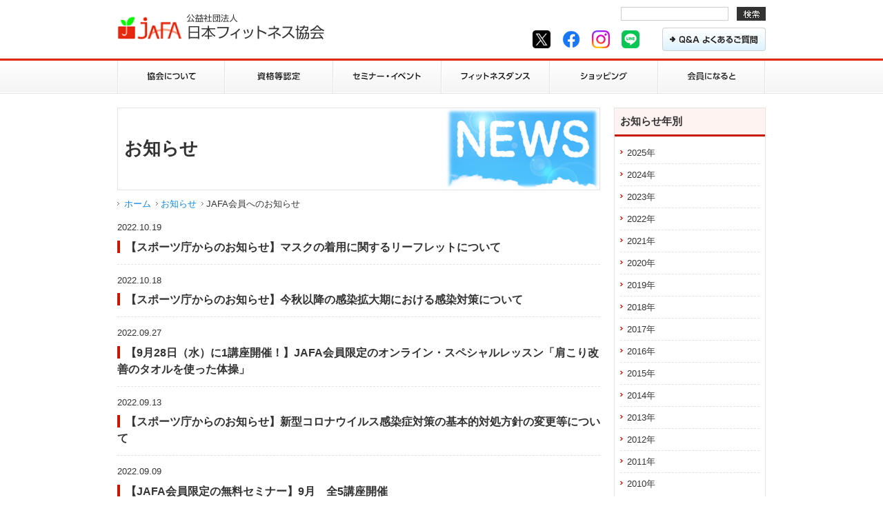

--- FILE ---
content_type: text/html; charset=UTF-8
request_url: https://www.jafanet.jp/news/jafa/index_6.html
body_size: 14520
content:
<!DOCTYPE html PUBLIC "-//W3C//DTD XHTML 1.0 Transitional//EN" "http://www.w3.org/TR/xhtml1/DTD/xhtml1-transitional.dtd">
<html xmlns="http://www.w3.org/1999/xhtml" xml:lang="ja" lang="ja">
<head>
<meta http-equiv="content-type" content="text/html; charset=utf-8" />
<title>お知らせ&nbsp;&nbsp;|&nbsp;JAFA 公益社団法人日本フィットネス協会</title>

<meta name="viewport" content="width=device-width,user-scalable=yes,maximum-scale=2" />
<meta http-equiv="content-style-type" content="text/css" />
<meta http-equiv="content-script-type" content="text/javascript" />
<meta name="keywords" content="エアロビック,フィットネス,エクササイズ,インストラクター,JAFA" />
<meta name="description" content="JAFA＝公益社団法人 日本フィットネス協会は、エアロビックエクササイズの普及と発展を目的に設立した、厚生労働省認可の公益法人です。インストラクターの養成や理論・技術研究、情報提供等、さまざまな活動を展開しています。" />
<link rev="made" href="mailto:info@jafanet.jp" />
<link rel="shortcut icon" type="img/x-icon" href="/favicon.ico" />
<link rel="stylesheet" href="/css/default.css" type="text/css" media="all" />
<link rel="stylesheet" href="/css/style.css" type="text/css" media="all" />
<link rel="stylesheet" href="/css/jquery.lightbox-0.5.css" type="text/css" media="screen" />

<link rel="stylesheet" href="/css/newmarks.css" type="text/css" media="all" />
<script type="text/javascript" src="/js/jquery-3.2.1.min.js"></script>
<!-- 旧：1.5.2 -->
<script language="JavaScript" src="/js/health_check.js" type="text/JavaScript"></script>
<script language="JavaScript" src="/js/heightLine.js" type="text/JavaScript"></script>


<script type="text/javascript" src="/js/jquery.scrollToTop.min.js"></script>
<script>
$(function() {
    $("#toTop").scrollToTop();
});
</script>


<script type="text/javascript">

  (function(i,s,o,g,r,a,m){i['GoogleAnalyticsObject']=r;i[r]=i[r]||function(){
  (i[r].q=i[r].q||[]).push(arguments)},i[r].l=1*new Date();a=s.createElement(o),
  m=s.getElementsByTagName(o)[0];a.async=1;a.src=g;m.parentNode.insertBefore(a,m)
  })(window,document,'script','//www.google-analytics.com/analytics.js','ga');

  ga('create', 'UA-878054-15', 'auto');
  ga('require', 'displayfeatures');
  ga('send', 'pageview');

</script>
</head>
<body class="news">
<div id="header">
<div id="header_content" class="clearfix">
<h1><a href="/index.html" title="JAFA 公益社団法人日本フィットネス協会"><img src="/images/logo.gif" alt="" width="300" height="38" /></a></h1>
<div class="header_right">
<!-- GoogleSearch start -->
<div id="search_box">
<form id="search_form" name="search_form" method="get" action="https://www.google.co.jp/search" >
<input name="q" type="text" value="" id="s" tabindex="1" class="swap_value" style="ime-mode: active;" />
<input type="image" src="/images/searchBtn.gif" id="go" tabindex="2" alt="Search" title="Search" class="hover" />
<input type="hidden" name="charset" value="shift_jis" />
<input type="hidden" name="as_sitesearch" value="jafanet.jp" />
<input name="ie" value="UTF-8" type="hidden" />
<input name="oe" value="UTF-8" type="hidden" />
<input name="hl" value="ja" type="hidden" />
</form>
</div>
<!-- GoogleSearch end -->
<ul class="clearfix">
<li class="header_snsBtn"><a href="https://twitter.com/JAFA11990835" target="_blank"><img src="https://www.jafanet.jp/images/snsIcon_x.png" alt="X" width="26" height="26"></a></li>
<li class="header_snsBtn"><a href="https://www.facebook.com/JAFAJAFAJAFAJAFA" target="_blank"><img src="https://www.jafanet.jp/images/snsIcon_fb.png" alt="Facebook" width="26" height="26"></a></li>
<li class="header_snsBtn"><a href="https://www.instagram.com/jafa922_fitness/" target="_blank"><img src="https://www.jafanet.jp/images/snsIcon_instagram.png" alt="Instagram" width="26" height="26"></a></li>
<li class="header_snsBtn"><a href="https://lin.ee/Lfx9bws" target="_blank"><img src="https://www.jafanet.jp/images/snsIcon_line.png" alt="LINE" width="26" height="26"></a></li>
<li><a href="/contact/faq/"><img src="https://www.jafanet.jp/images/headerBtn_01.gif" alt="Q&amp;A よくあるご質問" width="150" height="34" class="hover" /></a></li>
</ul>
</div>
<div id="gnav02">
 <div id="toggle"><a href="#">&nbsp;</a></div>
<ul class="clearfix">
<li><a href="/about_us/">協会について</a></li>
<li><a href="/license/">資格等認定</a></li>
<li><a href="/event/">セミナー・イベント</a></li>
<li><a href="/fitness_dance/">フィットネスダンス</a></li>
<li><a href="/shopping/">ショッピング</a></li>
<li><a href="/admission/">入会のご案内</a></li>
<li><a href="/contact/faq/">Q&amp;A よくあるご質問</a></li>
</ul>
</div>
</div>
<!--/header_content-->
<div id="gnav01">
<ul class="clearfix">
<li><a href="/about_us/"><img src="/images/nav01a_off.gif" alt="協会について" width="156" height="52" /></a></li>
<li><a href="/license/"><img src="/images/nav02a_off.gif" alt="資格等認定" width="157" height="52" /></a></li>
<li><a href="/event/"><img src="/images/nav03a_off.gif" alt="セミナー・イベント" width="157" height="52" /></a></li>
<li><a href="/fitness_dance/"><img src="/images/nav04a_off.gif" alt="フィットネスダンス" width="157" height="52" /></a></li>
<li><a href="/shopping/"><img src="/images/nav05a_off.gif" alt="ショッピング" width="157" height="52" /></a></li>
<li><a href="/admission/"><img src="/images/nav06a_off.gif" alt="入会のご案内" width="156" height="52" /></a></li>
</ul>
</div>
</div>
<!-- /header -->
<div id="wrapper">
<div class="left_content">
<h2 class="news">お知らせ</h2>



<ul id="topicPath">
<li><a href="https://www.jafanet.jp/">ホーム</a></li>







<li><a href="https://www.jafanet.jp/news/">お知らせ</a></li>


<li>JAFA会員へのお知らせ</li>










</ul>





<div class="h3_section">




<dl class="newsList3">

<dt id="20221019">2022.10.19</dt>
<dd>

<a href="https://www.jafanet.jp/news/2022/10/post-146.html">【スポーツ庁からのお知らせ】マスクの着用に関するリーフレットについて</a><span class="new">2022:10:19:10:00:24</span>

</dd>





<dt id="20221018">2022.10.18</dt>
<dd>

<a href="https://www.jafanet.jp/news/2022/10/post-145.html">【スポーツ庁からのお知らせ】今秋以降の感染拡大期における感染対策について</a><span class="new">2022:10:18:10:00:24</span>

</dd>





<dt id="20220927">2022.09.27</dt>
<dd>

<a href="https://www.jafanet.jp/news/2022/09/jafa95.html">【9月28日（水）に1講座開催！】JAFA会員限定のオンライン・スペシャルレッスン「肩こり改善のタオルを使った体操」</a><span class="new">2022:09:27:23:17:46</span>

</dd>





<dt id="20220913">2022.09.13</dt>
<dd>

<a href="https://www.jafanet.jp/news/2022/09/post-143.html">【スポーツ庁からのお知らせ】新型コロナウイルス感染症対策の基本的対処方針の変更等について</a><span class="new">2022:09:13:10:00:24</span>

</dd>





<dt id="20220909">2022.09.09</dt>
<dd>

<a href="https://www.jafanet.jp/news/2022/09/jafa786-1.html">【JAFA会員限定の無料セミナー】9月　全5講座開催</a><span class="new">2022:09:09:13:17:46</span>

</dd>





<dt id="20220819">2022.08.19</dt>
<dd>

<a href="https://www.jafanet.jp/news/2022/08/730jafa-1.html">【8/21開催】JAFA会員のための無料セミナー「ラテンの基礎動作を解剖学的な理解を深め、指導に活かそう」</a><span class="new">2022:08:19:13:17:46</span>

</dd>





<dt id="20220729">2022.07.29</dt>
<dd>

<a href="https://www.jafanet.jp/news/2022/07/3jafa716.html">【7/30開催】JAFA会員のための無料セミナー「乳がん術後の楽動（らくどう）体操」</a><span class="new">2022:07:29:13:17:46</span>

</dd>





<dt id="20220715">2022.07.15</dt>
<dd>

<a href="https://www.jafanet.jp/news/2022/07/jafa786.html">【いよいよ明日3講座開催！】JAFA会員のための無料セミナー　7月16日（土）</a><span class="new">2022:07:15:13:17:46</span>

</dd>





<dt id="20220705">2022.07.05</dt>
<dd>

<a href="https://www.jafanet.jp/news/2022/07/post-142.html">【スポーツ庁からのお知らせ】スポーツ情報掲載サイト「ここスポ」活用の説明会</a><span class="new">2022:07:05:10:00:24</span>

</dd>





<dt id="20220628">2022.06.28</dt>
<dd>

<a href="https://www.jafanet.jp/news/2022/06/jafa62330-1.html">【JAFA会員のための無料セミナー】7月～8月　全6講座開催</a><span class="new">2022:06:28:13:17:46</span>

</dd>


</dl>


<div class="page">

<span><a href="https://www.jafanet.jp/news/jafa/index_5.html" class="link_before">前の10件</a></span>

<a href="https://www.jafanet.jp/news/jafa/index.html" class="link_page">1</a>&nbsp;
<a href="https://www.jafanet.jp/news/jafa/index_2.html" class="link_page">2</a>&nbsp;
<a href="https://www.jafanet.jp/news/jafa/index_3.html" class="link_page">3</a>&nbsp;
<a href="https://www.jafanet.jp/news/jafa/index_4.html" class="link_page">4</a>&nbsp;
<a href="https://www.jafanet.jp/news/jafa/index_5.html" class="link_page">5</a>&nbsp;
<span class="current_page">6</span>&nbsp;
<a href="https://www.jafanet.jp/news/jafa/index_7.html" class="link_page">7</a>&nbsp;
<a href="https://www.jafanet.jp/news/jafa/index_8.html" class="link_page">8</a>&nbsp;
<a href="https://www.jafanet.jp/news/jafa/index_9.html" class="link_page">9</a>&nbsp;
<a href="https://www.jafanet.jp/news/jafa/index_10.html" class="link_page">10</a>&nbsp;
<a href="https://www.jafanet.jp/news/jafa/index_11.html" class="link_page">11</a>

<span><a href="https://www.jafanet.jp/news/jafa/index_7.html" class="link_next">次の10件</a></span>

</div>
</div>
<!--/h3_section-->
</div>
<!--/left_content-->
<div class="right_content01">
<div class="rnav">

<h4>お知らせ年別</h4>

    
        
        <ul>
        





            <li> <a href="https://www.jafanet.jp/news/2025/">2025&#24180;</a></li>
        
    
        





            <li> <a href="https://www.jafanet.jp/news/2024/">2024&#24180;</a></li>
        
    
        





            <li> <a href="https://www.jafanet.jp/news/2023/">2023&#24180;</a></li>
        
    
        





            <li> <a href="https://www.jafanet.jp/news/2022/">2022&#24180;</a></li>
        
    
        





            <li> <a href="https://www.jafanet.jp/news/2021/">2021&#24180;</a></li>
        
    
        





            <li> <a href="https://www.jafanet.jp/news/2020/">2020&#24180;</a></li>
        
    
        





            <li> <a href="https://www.jafanet.jp/news/2019/">2019&#24180;</a></li>
        
    
        





            <li> <a href="https://www.jafanet.jp/news/2018/">2018&#24180;</a></li>
        
    
        





            <li> <a href="https://www.jafanet.jp/news/2017/">2017&#24180;</a></li>
        
    
        





            <li> <a href="https://www.jafanet.jp/news/2016/">2016&#24180;</a></li>
        
    
        





            <li> <a href="https://www.jafanet.jp/news/2015/">2015&#24180;</a></li>
        
    
        





            <li> <a href="https://www.jafanet.jp/news/2014/">2014&#24180;</a></li>
        
    
        





            <li> <a href="https://www.jafanet.jp/news/2013/">2013&#24180;</a></li>
        
    
        





            <li> <a href="https://www.jafanet.jp/news/2012/">2012&#24180;</a></li>
        
    
        





            <li> <a href="https://www.jafanet.jp/news/2011/">2011&#24180;</a></li>
        
    
        





            <li class="last"> <a href="https://www.jafanet.jp/news/2010/">2010&#24180;</a></li>
        
        </ul>
        
    



<h4>お知らせカテゴリー</h4>

    
        
        <ul>
        





            <li class="on"> <a href="https://www.jafanet.jp/news/jafa/">JAFA会員へのお知らせ</a></li>
        
    
        





            <li> <a href="https://www.jafanet.jp/news/seminar/">研修会・セミナー</a></li>
        
    
        





            <li> <a href="https://www.jafanet.jp/news/license/">資格情報</a></li>
        
    
        





            <li> <a href="https://www.jafanet.jp/news/school/">養成校へお知らせ</a></li>
        
    
        





            <li> <a href="https://www.jafanet.jp/news/shopping/">オンラインショップ</a></li>
        
    
        





            <li> <a href="https://www.jafanet.jp/news/publication/">出版物</a></li>
        
    
        





            <li> <a href="https://www.jafanet.jp/news/fitness_dance/">フィットネスダンス</a></li>
        
    
        





            <li class="last"> <a href="https://www.jafanet.jp/news/others/">その他</a></li>
        
        </ul>
        
    







</div>



</div>
<!--/right_content-->

</div>
<div id="pageTop"><a href="#header"><img src="/images/pageTop.gif" alt="ページの先頭へ" width="5" height="4" /> ページの先頭へ</a></div>
<div id="footer">
<div id="footer_content">
<div class="left">
     <div class="left">
          <p class="left"><strong>公益社団法人日本フィットネス協会</strong><br />〒103-0003 東京都中央区日本橋横山町３−１ 横山町ダイカンプラザ603</p>
          <p class="left" style="padding-left:10px;"><a href="/contact/"><img src="/images/footerBtn_01.gif" alt="お問い合わせ" width="140" height="34" class="hover" /></a></p>
     </div>
</div>
<div class="footer_nav">
<ul>
<li><a href="/">ホーム</a></li>
<li><a href="/sitemap/">サイトマップ</a></li>

<li><a href="/policy/">個人情報の取り扱いについて</a></li>
<li><a href="/recruit/">採用情報</a></li>
</ul>
</div>
</div>
</div>
<address>
<p>&copy;2014 Japan Fitness Association.</p>
</address>
<!--[if lte IE 6]>  
<script type="text/javascript" src="/js/DD_belatedPNG.js"></script>
<script>
DD_belatedPNG.fix('img');
</script>
<![endif]-->
<script type="text/javascript" src="/js/jquery.innerfade.js"></script>
<script type="text/javascript" src="/js/smoothRollOver.js"></script>
<script type="text/javascript" src="/js/jquery.lightbox-0.5.min.js"></script>
<script type="text/javascript" src="/js/jquery.heightLine.js"></script>
<script type="text/javascript" src="/js/newmarks.js"></script>
<script type="text/javascript" src="/js/script.js"></script>

</body>
</html>


--- FILE ---
content_type: text/css
request_url: https://www.jafanet.jp/css/default.css
body_size: 1236
content:
@charset "utf-8";
/* ===================================================================
CSS information
 file name  :  default.css
 style info :  ���Z�b�g�y��body�����ݒ� (���̃X�^�C���V�[�g�͊�{�I�ɕύX���Ȃ�)
=================================================================== */
/*--- reset */
html {
	overflow-y: scroll;
}
body,div,dl,dt,dd,ul,ol,li,h1,h2,h3,h4,h5,h6,pre,form,fieldset,input,textarea,p,blockquote,th,td {
	margin: 0;
	padding: 0;
}
address,caption,cite,code,dfn,em,strong,th,var {
	font-style: normal;
}
table {
	border-collapse: collapse;
	border-spacing: 0;
}
caption,th {
	text-align: left;
}
q:before,q:after {
	content: '';
}
object,
embed {
	vertical-align: top;
}
hr,legend {
	display: none;
}
h1,h2,h3,h4,h5,h6 {
	font-size: 100%;
}
img,abbr,acronym,fieldset {
	border: 0;
}
li {
	list-style-type: none;
}

/*--- default */
body {
	background: #FFF;
	color: #333;
	font-size: 13px;
	font-family:"Hiragino Kaku Gothic Pro", HiraKakuPro-W3, "�q���M�m�p�S Pro W3", "���C���I", Meiryo, "MS P �S�V�b�N", verdana, sans-serif;
	line-height: 1.5;
}
/* for IF6 */
* html body {	
	font-family: "�l�r �o�S�V�b�N","MS PGothic",Sans-Serif;
	font-size: 82%;
}

/* for IE7 */
*:first-child+html body { font-size: 82%; }


--- FILE ---
content_type: text/css
request_url: https://www.jafanet.jp/css/style.css
body_size: 97784
content:
@charset "UTF-8";
/* -----------------

　FONTSIZE

----------------- */
/*
10px77%
11px85%
12px93%
13px100%
14px108%
15px116%
16px124%
17px131%
18px139%
19px147%
20px154%
21px162%
22px170%
23px177%
24px185%
25px193%
26px200%
*/

/*
========================================== 

common

========================================== 
*/

/*-------------------------- 
　LINK
-------------------------- */
a:active, a:focus {
	outline: none;
}
a:link {
	color: #0e87e5;
	text-decoration: none;
}
a:hover {
	text-decoration: underline;
}
a:visited {
	color: #59399a;
	text-decoration: underline;
}
a.txtLink {
	background: url(../images/iconLink.gif) 0 6px no-repeat;
	padding-left: 10px;
}
.btn a:hover img {
	filter: alpha(opacity=80);
	opacity: 0.8;
	-moz-opacity: 0.8;
	-webkit-opacity: 0.8;
	-o-opacity: 0.8;
	-ms-opacity: 0.8;
}
/*-------------------------- 
　FLOAT, CLEAR
-------------------------- */
.left {
	float: left;
}
.right {
	float: right;
}

.center{
text-align:center !important;}
.
/* クリア */
.clear {
	clear: both;
}
.clearfix {
	⁄zoom: 1;
}
.clearfix:after {
	content: '';
	display: block;
	clear: both;
}

/*-------------------------- 
　LIST
-------------------------- */
ul.decimalList {
	padding-left: 1.5em;
	margin-bottom: 1em;
}
ul.decimalList li {
	list-style-type: decimal;
}
ul.discList {
	padding-left: 1.5em;
	margin-bottom: 1em;
}
ul.discList li {
	list-style-type: disc;
}

.indentList li {
    text-indent: -1em;
    padding-left: 1em;
}

ol {
	padding-left: 1.5em;
	margin-bottom: 1em;
}
ol li {
	list-style-type: decimal;
}
/*-------------------------- 
　TEXT
-------------------------- */
p.ind0 {
	text-indent: 0;
}
.txt_red,.red {
	color: #FF0000;
}
.ami_blue{
	background: #B6DBFF;
}
p.txt_b {
	font-weight: bold;
}
p.txt_c {
	text-align: center !important;
}
p.txt_r {
	text-align: right !important;
}
p.note1 {
	text-indent: -1em;
	margin: 0 0 0 1em;
	font-size: 100%;
	line-height: 1.3;
}
p.note2 {
	text-indent: -2em;
	margin: 0 0 0 2em;
	font-size: 100%;
	line-height: 1.3;
}
span.txt_u {
	text-decoration: underline;
}
p.mb1 {
	margin: 0 0 10px 0;
}
p.mb2 {
	margin: 0 0 2em 0;
}
.mb10 {
	margin-bottom:10px;
}
.mb20 {
	margin-bottom:20px;
}
.mb40 {
	margin-bottom:40px;
}
.ml1{
	margin-left:1em;
}
.ml2{
	margin-left:2em;
}


sup {
	font-size: 85%;
}
h5 span.tokuten {
	color: #ffffff;
	background-color: #ca1800;
	padding: 2px;
	display: inline;
}
.indent {
    padding-left: 1rem;
    text-indent: -1rem;
}
.indent2 {
    padding-left: 2rem;
    text-indent: -2rem;
}
.font17{
	font-size:131%;
}
.big{
	font-size: 131%;
	font-weigth: bold;
}

.pageTop{
	display:block;
	text-align:right;
	margin:10px 0;
}
.pageTop a{
	background:url(../imagesw/pageTop.gif) 0 0 no-repeat;
	padding-left:8px;
}
.videOuter{
margin-bottom:1rem;
}
.videOuter video{
width:100%;
height:auto;
}

.webOuter{
margin-bottom:2em;
text-align:center;
}
.webOuter video{
width:95%;
max-width:800px;
height:auto;
}

/*
========================================== 

/event/jafa_workshop/　PC・スマホ

========================================== 
*/

/* GFI */
tr.ad { 
	background-color: #f8dcd1;
}
tr.re { 
	background-color: #cdeed9; 
}
tr.aqw { 
	background-color: #cdeff9; 
}
tr.aqd { 
	background-color: #ccdded;
}
tr.se { 
	background-color: #feeac7; 
}
tr.we { 
	background-color: #caede6; 
}



/*
------------------------------------------------------------------------------------
************************************************************************************

	@media(min-width:650px)		PC rules 

************************************************************************************
------------------------------------------------------------------------------------
*/
@media screen and (min-width:650px), print {
	
.sumaho_display{
	display:none;
}

.smp{ display:none !important;}
	
/*============================================= 
　img　PC
=============================================== */
.img_left {
	float: left;
	margin: 0px 10px 10px 0;
	padding: 2px;
	border: #e3e3e3 1px solid;
}
.img_right {
	float: right;
	margin: 0 0 10px 10px;
	padding: 2px;
	border: #e3e3e3 1px solid;
}
.img_left2 {
	float: left;
	margin: 0px 10px 10px 0;
	border: none;
}
.img_right2 {
	float: right;
	margin: 0px 0px 10px 10px;
	border: none;
}


/*
=============================================================== 

　layout　PC

=============================================================== 
*/
/*============================================= 
　#body PC
=============================================== */
body.news table {
	margin-bottom: 1em;
	border: solid 1px #CCCCCC;
}
body.news th {
	font-weight: bold;
	padding: 0.5em;
	white-space: nowrap;
	text-align: center;
	background-color: #f2f2f2;
	border-top: solid 1px #CCCCCC;
}
body.news table td {
	border-top: solid 1px #CCCCCC;
	padding: 0.5em;
}


/*============================================= 
　#header PC
=============================================== */
#header {
	width: 100%;
	background: url(../images/navBg.gif) bottom left repeat-x;
}
#header #header_content {
	width: 940px;
	padding: 10px;
	margin: 0 auto;
	position: relative;
}
#header #header_content h1 a {
	height: 38px;
	display: block;
	float: left;
	position: absolute;
	top: 20px;
}
#header #header_content .header_right {
	width: 400px;
	float: right;
}
#header #header_content .header_right ul {
	height: 34px;
	float: right;
}
#header #header_content .header_right ul li {
	margin: 0 0 5px 5px;
	padding: 0;
	display: inline;
	zoom: 1;
}
/*　search_box　PC　*/
#header #header_content .header_right #search_box {
	width: 210px;
	float: right;
	margin-bottom: 10px;
}
#header #header_content .header_right #search_box #s {
	float: left;
	padding: 2px;
	margin: 0 5px 0 0;
	font-size: 12px;
	width: 150px;
	border: solid 1px #cfcfcf;
}
#header #header_content .header_right #search_box #go {
	float: right;
	margin: 0;
	padding: 0;
}

/* SNSボタン */
#header #header_content .header_right .header_snsBtn,
#header #header_content .header_right .header_snsBtn a {
	display: inline-block;
	width: 34px;
	height: 34px;
	vertical-align: top;
}
#header #header_content .header_right .header_snsBtn:nth-child(4) {
	margin-right: 20px;
}
#header #header_content .header_right .header_snsBtn a {
	box-sizing: border-box;
	padding: 4px;
	transition: .4s;
}
#header #header_content .header_right .header_snsBtn a:hover {
	opacity: .6;
}
#header #header_content .header_right .header_snsBtn a img {
	width: 100%;
	height: auto;
}

/*-------------------------- 
　#gnav01 PC
-------------------------- */
#header #gnav01 {
	width: 940px;
	height: 52px;
	margin: 0 auto;
}

#gnav01 ul li {
	width: auto;
	float: left;
	display: block;
}
#header #gnav01 ul li.gnav0101, 
#header #gnav01 ul li.gnav0107 {
	width: 135px;
	float: left;
	display: block;
}
#header #gnav01 ul li.gnav0102, 
#header #gnav01 ul li.gnav0103, 
#header #gnav01 ul li.gnav0104, 
#header #gnav01 ul li.gnav0105, 
#header #gnav01 ul li.gnav0106 {
	width: 134px;
	float: left;
	display: block;
}
#header #gnav02 {
	display:none;
}


/*-------------------------- 
　.slideArea PC
-------------------------- */
.slideArea {
	height: 100%;
	margin-bottom: 0;
	padding: 20px 0;
	background: url(../images/slideBg.jpg) 0 0 repeat-x;
}
.slideArea .slide_content01 {
	width: 940px;
	height: 240px;
	overflow: hidden;
	margin: 0 auto;
}
.slideArea .slide_content01 ul#slide01 li {
	height: 240px;
	vertical-align: bottom;
	margin: 0;
}
.slideArea .slide_content02 ul#slide02{
	display:none;
}


/*-------------------------- 
　.leadCopyArea PC
-------------------------- */
.leadCopyArea {
	width: 100%;
	text-align: center;
	background: url(../images/leadCopyBg.gif) 0 0;
}


/*-------------------------- 
　.serviceArea PC
-------------------------- */
.serviceArea {
	width: 100%;
	padding-top: 20px;
	background-color: #f0f0f0;
}
.serviceArea .service_content01 {
	width: 940px;
	overflow: hidden;
	margin: 0 auto 20px auto;
}
.serviceArea .service_content01 ul {
	width: 960px;
}
.serviceArea .service_content01 ul li {
	width: 220px;
	float: left;
	margin-right: 20px;
}
.serviceArea .service_content02 {
	display:none;
}


/*-------------------------- 
　#toggle PC
-------------------------- */
#toggle{
	display:none;
}


/*-------------------------- 
　.indexBnrArea PC
-------------------------- */
.indexBnrArea {
	width: 700px;
	overflow: hidden;
}
.indexBnrArea ul {
	margin: 0;
	width: 720px;
}
.indexBnrArea li {
	float: left;
	margin: 0 20px 0 0;
}


/*-------------------------- 
　.snsBtn PC
-------------------------- */
.snsBtn {
	margin: 40px 0px 0px 0px;
	padding-top: 10px;
	width: 100%;
	border-top: solid 1px #e3e3e3;
	overflow: hidden;
}
.snsBtn div {
	float: left;
	margin: 0 10px 0 0;
}


/*============================================= 
　#wrapper PC
=============================================== */

#wrapper {
	width: 940px;
	margin: auto;
	padding: 0 10px;
}


/*-------------------------- 
　#tabmenu PC
-------------------------- */
#tabmenu {
	margin-bottom: 20px;
}
#tabmenu ul.tab_nav ul {
	margin: 0;
	overflow: hidden;
	height: 47px;
}
#tabmenu ul.tab_nav li {
	height: 47px;
	float: left;
	cursor: pointer
}
#tabmenu ul.tab_nav li.tab_nav01 {
	width: 125px;
	background: url(../images/tabNav.gif) 0 0 no-repeat;
	text-indent: 100%;
	white-space: nowrap;
	overflow: hidden;
}
#tabmenu ul.tab_nav li.tab_nav02 {
	width: 125px;
	background: url(../images/tabNav.gif) -125px 0 no-repeat;
	text-indent: 100%;
	white-space: nowrap;
	overflow: hidden;
}
#tabmenu ul.tab_nav li.tab_nav03 {
	width: 125px;
	background: url(../images/tabNav.gif) -250px 0 no-repeat;
	text-indent: 100%;
	white-space: nowrap;
	overflow: hidden;
}
#tabmenu ul.tab_nav li.tab_nav04 {
	width: 125px;
	background: url(../images/tabNav.gif) -375px 0 no-repeat;
	text-indent: 100%;
	white-space: nowrap;
	overflow: hidden;
}
#tabmenu ul.tab_nav li.tab_nav01:hover, 
#tabmenu ul.tab_nav li.tab_nav01.select {
	background: url(../images/tabNav.gif) 0 -47px no-repeat
}
#tabmenu ul.tab_nav li.tab_nav02:hover, 
#tabmenu ul.tab_nav li.tab_nav02.select {
	background: url(../images/tabNav.gif) -125px -47px no-repeat
}
#tabmenu ul.tab_nav li.tab_nav03:hover, 
#tabmenu ul.tab_nav li.tab_nav03.select {
	background: url(../images/tabNav.gif) -250px -47px no-repeat
}
#tabmenu ul.tab_nav li.tab_nav04:hover, 
#tabmenu ul.tab_nav li.tab_nav04.select {
	background: url(../images/tabNav.gif) -375px -47px no-repeat
}
#tabmenu .tab_contents {
	margin: 0;
	padding: 20px;
	overflow: hidden;
	clear: both;
	border: solid 1px #e3e3e3;
	border-top: none;
}
#tabmenu .tab_contents .hide {
	display: none;
}
#tabmenu .tab_contents dl.tabList {
	overflow: auto;
	height: 300px;
	font-size: 93%;
}
#tabmenu .tab_contents dl.tabList dt {
	font-family: Arial, Helvetica, sans-serif;
	padding-top: 0;
	float: left;
	width: 80px;
}
#tabmenu .tab_contents dl.tabList dt.news {
	padding-left: 75px;
	background: url(../images/iconNews.gif) 0 0 no-repeat;
}
#tabmenu .tab_contents dl.tabList dt.semi {
	padding-left: 75px;
	background: url(../images/iconSemi.gif) 0 0 no-repeat;
}
#tabmenu .tab_contents dl.tabList dt.hn {
	padding-left: 75px;
	background: url(../images/iconHN.gif) 0 0 no-repeat;
}
#tabmenu .tab_contents dl.tabList dd {
	margin-left: 0;
	padding: 0 1em 1em 80px;
}
#tabmenu .tab_contents dl.tabList dd a {
	background: url(../images/iconLink.gif) 0 6px no-repeat;
	padding-left: 10px;
	display: inline-block;
}

#tabmenu .tab_contents .tab_news dl.tabList dd {
	margin-left: 0;
	padding: 0 1em 1em 155px;
}

.accordion dt{
 cursor:pointer;
}
.accordion dd{
display:none;
}
.accordion dd > dl dd{
display:inline-block;
margin-bottom:10px;
}

/*----------------
上位資格者紹介ページ
20170414
-----------------*/
.lankLogo{float:right;padding-left:20px;}


select#region{
	margin:0 5px 0 0;
	line-height:1;
	padding:5px;
	font-size:138%;
	font-family:"メイリオ","ヒラギノ角ゴ Pro W3", "Hiragino Kaku Gothic Pro", Meiryo, Osaka, "ＭＳ Ｐゴシック", "MS PGothic", sans-serif;
	height:42px;
	-webkit-box-sizing:border-box;
	-moz-box-sizing:border-box;
	-ms-box-sizing:border-box;
	-o-box-sizing:border-box;
	box-sizing:border-box;
max-width:80%;
	}

button#confR{
	margin:-5px 0 0;
	line-height:1;
	padding:5px 8px;
	font-size:138%;
	vertical-align:middle;
	text-align:text-top;
	height:40px;
	-webkit-box-sizing:border-box;
	-moz-box-sizing:border-box;
	-ms-box-sizing:border-box;
	-o-box-sizing:border-box;
	box-sizing:border-box;
}

.profileList{
	line-height:2;
}

.profileList dt.toggle{
	cursor:pointer;
}
.profileList dt.toggle:before{
	content:">";
	color:#0e87e5;
	font-weight:bold;
	padding-right:5px;
}
.profileList dt.toggle.opened:before{
	content:"↓";
	padding-right:0px;
}

.profileList dd.profileOuter{
	display:none;
}
.profileList h6{
	background:#d6260c;
	color:#ffffff;
	padding:10px;
	margin-top:30px;
	line-height:1;
	font-size:138%;
}
.profileList h6 span{
	font-size:69%;
}

.profileInner {
	padding:20px 10px;
}
.profileInner figure{
	float:right;
	margin:0;
	background:#ffffff;
	padding-left:20px;
}
.profileInner figure img{
	border:1px solid #cecece;
}

.highIntro.left{
	border-right:1px solid #cecece;
	padding-right:20px;
	margin-right:20px;
}

.highIntroOuter{
	margin-bottom:20px;
}
.highIntroOuter:after{
	content:"";
	clear:both;
	float:none;
	display:inline-block;
}
.highIntro{
	padding-bottom:20px;
	border-bottom:1px solid #cecece;
	margin-bottom:20px;
	}
.highIntro dt{
	text-algin:left;
	font-size:125%;
	color:#bf5542;
	font-weight:bold;
	}
.highIntro dt:before{
	content:"▼";
	padding-right:3px;
}

h5.highIntroR{
	padding-bottom:5px;
	border-bottom: dotted 1px #e3e3e3;
	font-size:100%;
}

/*============================================= 
　.left_content PC
=============================================== */

/*ページトップ*/
#toTop {
	display:block;
	width:130px;
	height:35px;
	background:url(../images/pageTop.gif) 0 0 no-repeat;
    display: none;
    position: fixed;
    bottom:200px;
    right: 200px;
    opacity: 1;
    filter: alpha(opacity=100); /* For IE8 and earlier */
}
#toTop:hover {
    opacity: 0.8;
    filter: alpha(opacity=80); /* For IE8 and earlier */
}
.left_content {
	width: 700px;
	float: left;
}

/*--------------------------
　.web_content h2 PC web動画セミナー用
-------------------------- */
.web_content {
	width: 940px;
}

.web_content h2 {
	width: 940px;
	height: 80px;
	margin: 20px 0 10px 0;
	padding: 40px 10px 0px 10px;
	font-size: 180%;
}
h2.web {
	background: url(../web/images/web_h2.jpg) 0 0 no-repeat;
}

.web_content h3.greenRavel{
	height: 48px;
	background: url(../web/images/h3Bg_02.gif) left bottom no-repeat!important;
	z-index: 100;
}

.web_content h3{
	background: url(../web/images/h3Bg.gif) left bottom no-repeat;
	padding: 20px 10px 0px 80px;
	margin: 10px 0 15px 0;
	font-size: 150%;
	height: 48px;
	line-height: 1.2;
	clear: both;
}

.web_content h4 {
	color: #ca1800;
	font-size: 131%;
	font-weight: bold;
	padding: 0 0 3px 0;
	margin: 1.5em 0 0.5em 0;
	border-bottom: solid 1px #e3e3e3;
	clear: both;
}
.web_content h5 {
	font-size: 116%;
	font-weight: bold;
	margin: 1.5em 0 0.5em 0;
}
.web_section {
	width: 940px;
	margin-bottom: 20px;
}
.web_section p {
	margin: 0 0 1em 0;
	text-align: justify;
	text-justify: inter-ideograph;
	font-size: 108%;
}
.web_section ul, 
.web_section ol {
	margin-left:10px;
	font-size: 108%;
}
.web_section ul ul, .web_section ol ol{
	font-size: 100% !important;
}

/*--------------------------
　.left_content h2 PC
-------------------------- */
.left_content h2 {
	width: 680px;
	height: 80px;
	margin: 20px 0 10px 0;
	padding: 40px 10px 0px 10px;
	font-size: 200%;
}
h2.about_us,
h2.recruit{
	background: url(../about_us/images/about_us_h2.jpg) 0 0 no-repeat;
}
h2.contact {
	background: url(../about_us/images/about_us_h2.jpg) 0 0 no-repeat;
}
h2.news {
	background: url(../news/images/news_h2.jpg) 0 0 no-repeat;
}
h2.license {
	background: url(../license/images/license_h2.jpg) 0 0 no-repeat;
}
h2.license1 {
	background: url(../license1/images/license1_h2.jpg) 0 0 no-repeat;
}
h2.event {
	background: url(../event/images/event_h2.jpg) 0 0 no-repeat;
}
h2.hnblog {
	background: url(../hnblog/images/hnblog_h2.jpg) 0 0 no-repeat;
}
h2.fitness_dance {
	background: url(../fitness_dance/images/fitness_dance_h2.jpg) 0 0 no-repeat;
}
h2.fitness_facility {
	background: url(../fitness_facility/images/fitness_facility_h2.jpg) 0 0 no-repeat;
}
h2.shopping {
	background: url(../shopping/images/shopping_h2.jpg) 0 0 no-repeat;
}
h2.admission {
	background: url(../admission/images/admission_h2.jpg) 0 0 no-repeat;
}
h2.fitness_fan {
	background: url(../fitness_fan/images/fitness_fan_h2.jpg) 0 0 no-repeat;
}
h2.member_login {
	background: url(../member_login/images/member_login_h2.jpg) 0 0 no-repeat;
}
h2.member {
	background: url(../member_login/images/member_login_h2.jpg) 0 0 no-repeat;
}
h2.coach {
	background: url(../coach/images/coach_h2.jpg) 0 0 no-repeat;
}
h2.public {
	background: url(../public/images/public_h2.jpg) 0 0 no-repeat;
}
h2.people {
	background: url(../people/images/people_h2.jpg) 0 0 no-repeat;
}
h2.column {
	background: url(../hnblog/column/images/column_h2.jpg) 0 0 no-repeat;
}
h2.backnumber {
	background: url(../hnblog/backnumber/images/backnumber_h2.jpg) 0 0 no-repeat;
}
h2.school {
	background: url(../license/images/license_h2.jpg) 0 0 no-repeat;
}
h2.secretdirec {
	background: url(../license/images/license_h2.jpg) 0 0 no-repeat;
}h2.examsecret {
	background: url(../license/images/license_h2.jpg) 0 0 no-repeat;
}

/*--------------------------
　.left_content h3 PC
-------------------------- */
.left_content h3 {
	height: 18px;
	background: url(../images/h3Bg.gif) left 50% no-repeat;
	padding: 15px 10px 15px 60px;
	margin: 20px 0 15px 0;
	font-size: 139%;
	line-height: 1.2;
	clear: both;
}
.left_content h3.bottomh3{
	background: url(../images/h3Bg.gif) left bottom no-repeat;
	padding: 15px 10px 30px 60px;
}

.left_content h3.top {
	height: 18px;
	background: url(../images/h3Bg.gif) 0 0 no-repeat;
	padding: 15px 10px 15px 60px;
	margin: 0;
	font-size: 139%;
	line-height: 1.2;
	clear: both;
}
.left_content h3.hn_blog {
	height: auto;
	background: none;
	padding: 5px 5px 5px 10px;
	margin: 20px 0 10px 0;
	font-size: 139%;
	line-height: 1.2;
	clear: both;
	border-left: solid 4px #ca1800;
}
.left_content h3.greenRavel{
	background: url(../images/h3Bg_02.gif) 0 0 no-repeat !important;
	z-index: 100;
}

/*--------------------------
　.left_content h4 PC
-------------------------- */
.left_content h4 {
	color: #ca1800;
	font-size: 131%;
	font-weight: bold;
	padding: 0 0 3px 0;
	margin: 1.5em 0 0.5em 0;
	border-bottom: solid 1px #e3e3e3;
	clear: both;
}


/*--------------------------
　.left_content h5 PC
-------------------------- */
.left_content h5 {
	font-size: 116%;
	font-weight: bold;
	margin: 1.5em 0 0.5em 0;
}


/*--------------------------
　#topicPath(パンくず) PC
-------------------------- */
#topicPath {
	margin: 0 0 15px 0;
	padding-left: 10px;
	background: url(../images/topicPathLink.gif) no-repeat left center;
}
#topicPath li {
	display: inline;
	line-height: 110%;
	list-style-type: none;
}
#topicPath li a {
	padding-right: 10px;
	background: url(../images/topicPathLink.gif) no-repeat right center;
}


/*--------------------------
　.h3_section  PC
-------------------------- */
.h3_section {
	width: 700px;
	margin-bottom: 20px;
}
.h3_section p {
	margin: 0 0 1em 0;
	text-align: justify;
	text-justify: inter-ideograph;
	font-size: 108%;
}
.h3_section ul, 
.h3_section ol {
	font-size: 108%;
}
.h3_section ul ul, .h3_section ol ol{
	font-size: 100% !important;
}

/* ニュース */
.h3_section_news {
	width: 340px;
	float: left;
	overflow: hidden;
}
/* セミナー */
.h3_section_seminar {
	width: 340px;
	float: right;
	overflow: hidden;
}
/* ニュース・セミナー共通 */
.h3_section_news #btnNews, 
.h3_section_seminar #btnNews {
	position: relative;
	margin: 0;
}
.h3_section_news #btnNews a, 
.h3_section_seminar #btnNews a {
	position: absolute;
	top: -34px;
	right: 10px;
	display: block;
	width: 83px;
	height: 20px;
	text-indent: 0;
}


/*--------------------------
　.table01 PC
-------------------------- */
table.table01 {
	margin-bottom: 1em;
	/***/
	-moz-box-sizing: border-box;
	-webkit-box-sizing: border-box;
	-o-box-sizing: border-box;	
	-ms-box-sizing: border-box;	
}
table.table01 th {
	font-weight: bold;
	padding: 0.5em;
	white-space: nowrap;
	text-align: center;
	background-color: #f2f2f2;
	border: solid 1px #CCCCCC;
}
table.table01 td {
	border: solid 1px #CCCCCC;
	padding: 0.5em;
	word-break:break-all;
}
table.table01 td.txt_r {
	text-align: right;
}
table.table01 th.bgBlue,
table.table01 td.bgBlue {
	background:#B6DBFF;
}
table.table01 th.bgYellow,
table.table01 td.bgYellow {
	background:#F7F9B7;
}




/*--------------------------
　sc_button　　PC
-------------------------- */
p.sc_button a {
	font-weight: bold;
	background: #006dc2;
	background: -webkit-gradient(linear, left top, left bottom, from(#0e87e5), to(#006dc2));
	background: -webkit-linear-gradient(top, #0e87e5, #006dc2);
	background: -moz-linear-gradient(top, #0e87e5, #006dc2);
	background: -ms-linear-gradient(top, #0e87e5, #006dc2);
	padding: 6px 12px;
	-webkit-border-radius: 16px;
	-moz-border-radius: 16px;
	border-radius: 16px;
	-webkit-box-shadow: rgba(0, 0, 0, 1) 0 1px 0;
	-moz-box-shadow: rgba(0, 0, 0, 1) 0 1px 0;
	box-shadow: rgba(0, 0, 0, 1) 0 1px 0;
	text-shadow: rgba(0, 0, 0, .6) 0 1px 0;
	color: white;
	text-decoration: none;
	vertical-align: middle;
}
p.sc_button a:hover {
	background: #0e87e5;
	color: #ffffff;
}
/*--------------------------
　sc_button2　　PC
-------------------------- */
p.sc_button2 a {
	font-weight: bold;
	padding: 6px 12px;
	color: white;
	text-decoration: none;
	vertical-align: middle;
	/***/
	background: #008000;
	background: -webkit-gradient(linear, left top, left bottom, from(#198C19), to(#008000));
	background: -webkit-linear-gradient(top, #198C19, #008000);
	background: -moz-linear-gradient(top, #198C19, #008000);
	background: -ms-linear-gradient(top, #198C19, #008000);
	/***/
	-webkit-border-radius: 16px;
	-moz-border-radius: 16px;
	border-radius: 16px;
	-webkit-box-shadow: rgba(0, 0, 0, 1) 0 1px 0;
	-moz-box-shadow: rgba(0, 0, 0, 1) 0 1px 0;
	box-shadow: rgba(0, 0, 0, 1) 0 1px 0;
	text-shadow: rgba(0, 0, 0, .6) 0 1px 0;
}
p.sc_button2 a:hover {
	background: #198C19;
	color: #ffffff;
}
/*--------------------------
　txt_button　　PC
-------------------------- */
p.txt_button a {
	font-weight: bold;
	background: #ff7400;
	background: -webkit-gradient(linear, left top, left bottom, from(#ffa443), to(#ff7400));
	background: -webkit-linear-gradient(top, #ffa443, #ff7400);
	background: -moz-linear-gradient(top, #ffa443, #ff7400);
	background: -ms-linear-gradient(top, #ffa443, #ff7400);
	padding: 6px 12px;
	-webkit-border-radius: 16px;
	-moz-border-radius: 16px;
	border-radius: 16px;
	-webkit-box-shadow: rgba(0, 0, 0, 1) 0 1px 0;
	-moz-box-shadow: rgba(0, 0, 0, 1) 0 1px 0;
	box-shadow: rgba(0, 0, 0, 1) 0 1px 0;
	text-shadow: rgba(0, 0, 0, .6) 0 1px 0;
	color: white;
	text-decoration: none;
	vertical-align: middle;
	margin-bottom: 6px;
	display: inline-block;
}
p.txt_button a:hover {
	background: #ffa443;
	color: #ffffff;
}
p.txt_button a:active {
	background: #ff7400;
}


/*--------------------------
　.mediaplayerBox PC
-------------------------- */
.mediaplayerBox {
	width: 640px;
	border: 1px solid #ccc;
	margin-bottom: 20px;
}


/*--------------------------
　.indexAdArea PC
-------------------------- */
.indexAdArea {
	width: 700px;
	overflow: hidden;
}
.indexAdArea p {
	margin-bottom: 1em;
}
.indexAdArea ul {
	margin: 0;
	width: 720px;
}
.indexAdArea li {
	float: left;
	margin: 0 20px 10px 0
}


/*--------------------------
　.serviceBox PC
-------------------------- */
.left_content .serviceBox {
	width: 700px;
	margin: 0 0px 20px 0;
	float:left;
}
.left_content .serviceBox h4 {
	color: #ca1800;
	font-size: 116%;
	font-weight: bold;
	margin: 0;
	border: solid 1px #e3e3e3;
	background-color: #f8f8f8;
	padding: 8px;
	display: block;
}
.left_content .serviceBox p {
	width:682px;
	float:left;	
	margin: 0;
	padding: 8px 8px 3px 8px;
	border-top: none;
	border-bottom: solid 1px #e3e3e3;
	border-left: solid 1px #e3e3e3;
	border-right: solid 1px #e3e3e3;
	background-color: #ffffff;
	display: block;
}
.left_content .serviceBox a {
	background: url(../images/iconLink.gif) 0 6px no-repeat;
	padding-left: 10px;
}
.left_content .serviceBox img{
	display:block;
	float:right;
	padding:0 0 10px 15px;
	margin:0;
}


/*--------------------------
　.panel PC
-------------------------- */
.panel_wrapper {
	width: 720px;
	overflow: hidden;
}
.panel_wrapper .panel {
	width: 318px;
	height: 110px;
	float: left;
	overflow: hidden;
	margin: 0 20px 20px 0;
	padding: 10px;
	border: 1px solid #e3e3e3;
}
.panel_wrapper .panel img {
	width: 108px;
	float: left;
	border: 1px solid #e3e3e3;
}
.panel_wrapper .panel .paneltxt {
	width: 188px;
	float: left;
	margin: 0 10px 10px;
}
.panel_wrapper .panel h4 {
	background: url(../images/rnavLink.gif) 0px 9px no-repeat;
	font-size: 108%;
	border: none;
	padding-left: 10px;
	margin: 0;
}
.panel_wrapper .panel h4 a {
	color: #ca1800;
}
.panel_wrapper .panel p {
	margin-left: 10px;
	font-size: 93%;
}


/*--------------------------
　.page PC
-------------------------- */
.page {
	clear: both;
	text-align: center;
	margin-bottom: 20px;
}
.page a:link, 
.page a:visited {
	padding: 5px 10px;
	color: #333333;
	background-color: #eeeeee;
	text-decoration: none;
}
.page a:hover {
	color: #ffffff;
	background-color: #ca1800;
	text-decoration: none;
}
a.link_page, 
span.current_page, 
span a.link_before, 
span a.link_next {
	border: solid 1px #cccccc;
	padding: 3px 10px !important;
	background-image: none !important;
	display: inline-block;
}
a.link_page:hover, 
span.current_page, 
span a.link_before:hover, 
span a.link_next:hover {
	background-color: #ca1800;
	color: #FFFFFF !important;
	text-decoration: none !important;
}


/*--------------------------
　ul.instructorsList　PC
-------------------------- */
ul.instructorsList {
	overflow: hidden;
}
ul.instructorsList li {
	width: 350px;
	float: left;
}
ul.instructorsList li a {
	background: url(../images/iconLink.gif) 0 6px no-repeat;
	padding-left: 10px;
}


/*============================================= 
　.right_content01 PC
=============================================== */
.right_content01 {
	width: 220px;
	float: right;
}
.right_content01 h4 {
	margin: 0;
}
.right_content01 .box {
	width: 198px;
	margin: 0 0 10px 0;
	padding: 10px 10px 10px 10px;
	border: 1px solid #e3e3e3;
}
.right_content01 .box p {
	font-size: 85%;
	text-align: justify;
	text-justify: inter-ideograph;
}
.right_content01 p.bnr {
	margin: 0 0 10px 0;
	height: auto;
}
.right_content01 iframe{
	width:220px;
	height:320px;
}
.right_content01 .box ul {
	margin: 0 0 10px 0;
}
.right_content01 .box ul li {
	background: url(../images/iconLink.gif) 0 6px no-repeat;
	padding-left: 10px;
	margin-bottom: 0.5em;
	font-size: 85%;
}


/*========================== 
　.rnav PC
============================ */
.right_content01 .rnav {
	margin: 20px 0;
	border: solid 1px #e3e3e3;
}
.right_content01 .rnav h4 {
	color: #333333;
	font-size: 116%;
	font-weight: bold;
	padding: 8px;
	margin: 0;
	background-color: #fff3f1;
	border-bottom: solid 3px #ca1800;
}
.right_content01 .rnav ul {
	padding: 8px;
}
.right_content01 .rnav ul li {
	line-height: 1.2;
	border-bottom: dashed 1px #e3e3e3;
}
.right_content01 .rnav ul li.last {
	border-bottom: none;
}
.right_content01 .rnav ul li a {
	color: #333333;
	text-decoration: none;
	background: url(../images/rnavLink.gif) 0px 12px no-repeat;
	padding: 8px 0px 8px 10px;
	display: block
}
.right_content01 .rnav ul li a:visited {
	color: #333333;
	text-decoration: none;
}
.right_content01 .rnav ul li a:hover {
	color: #ca1800;
	text-decoration: none;
	background-color: #fff3f1;
}
.right_content01 .rnav ul li.on a, 
.right_content01 .rnav ul li.on a:visited {
	color: #ca1800;
	font-weight: bold;
	text-decoration: none;
	background-color: #fff3f1;
}
.right_content01 .rnav ul li ul {
	border-top: dashed 1px #e3e3e3;
	padding: 0 8px;
}
.right_content01 .rnav ul li.on ul li a, 
.right_content01 .rnav ul li.on ul li a:visited {
	color: #333333;
	font-weight: normal;
	background-color: #ffffff;
}


/*========================== 
　#pageTop PC
============================ */
#pageTop {
	width: 940px;
	clear: both;
	text-align: right;
	margin: 10px auto 0px auto;
	font-size: 93%;
}


/*============================================= 
　#footer PC
=============================================== */
#footer {
	width: 100%;
	margin: 0;
	height: auto;
	padding-top: 71px;
	clear: both;
	background: url(../images/footerBga.gif) 0 0 repeat-x #f0f0f0;
}
#footer_content {
	width: 940px;
	padding: 20px 0;
	margin: 0px auto;
	overflow: hidden;
}
#footer p {
	margin-bottom: 0;
}
.footer_nav {
	width: auto;
	padding: 0;
	float: right;
}
.footer_nav ul {
	margin-bottom: 15px;
}
.footer_nav ul li {
	font-size: 85%;
	background: url(../images/iconLink.gif) 0 5px no-repeat;
	padding: 0 8px;
	display: inline;
}
#footer a, 
#footer a:visited {
	color: #333333;
	text-decoration: none;
}
#footer a:hover {
	color: #0e87e5;
	text-decoration: none;
}
address {
	border-top: solid 1px #e3e3e3;
	padding: 10px 0;
	clear: both;
	font-size: 93%;
	background: #f0f0f0;
}
address p {
	width: 940px;
	margin: 0px auto;
	color: #333333;
	font-style: normal;
	line-height: 1;
	clear: both;
	text-align: right;
	font-size: 93%;
}


/*
=============================================================== 

　下層ページ　PC

=============================================================== 
*/
/*
========================================== 

/about_us/　PC

========================================== 
*/
table.table_about {
	margin-bottom: 1em;
	border: solid 1px #CCCCCC;
}
table.table_about th {
	font-weight: bold;
	padding: 0.5em;
	white-space: nowrap;
	text-align: center;
	background-color: #f2f2f2;
	border-top: solid 1px #CCCCCC;
}
table.table_about td {
	border-top: solid 1px #CCCCCC;
	padding: 0.5em;
}


/*
========================================== 

/about_us/outline/　PC

========================================== 
*/
#map_box{
	position: relative;
}
#map_t{
	position: absolute;
	line-height: 21px;
	padding-top: 9px;
	left: 260px;
}


/*
========================================== 

/license/exam/　PC

========================================== 
*/
ul.pageInMenu li{
	display:inline;
	margin-right:10px;
}

/*
========================================== 

/license/renewal/　PC

========================================== 
*/
dl.gfi_adr {
	margin-bottom: 1em;
}
dl.gfi_adr dt {
	width: 70px;
	float: left;
}
dl.gfi_adr dd {
	margin-left: 70px;
}


/*
========================================== 

/license/school/　PC

========================================== 
*/
table.table_school {
	margin-bottom: 1em;
	font-size: 85%;
}
table.table_school th {
	font-weight: bold;
	padding: 5px;
	white-space: nowrap;
	text-align: left;
	background-color: #f2f2f2;
	border: solid 1px #CCCCCC;
}
table.table_school td {
	border: solid 1px #CCCCCC;
	padding: 5px;
}
table.table_school td span.red {
	color: #ffb6c1;
}
table.table_school td span.blue {
	color: #b0e0e6;
}
table.table_school td.nowrap{
	white-space:nowrap;
}


/*
========================================== 

/fitness_dance/　PC

========================================== 
*/
table.table_fitness_dance {
	margin-bottom: 1em
}
table.table_fitness_dance th {
	font-weight: bold;
	padding: 0.5em;
	white-space: nowrap;
	text-align: center;
	background-color: #f2f2f2;
	border: solid 1px #CCCCCC;
}
table.table_fitness_dance td {
	border: solid 1px #CCCCCC;
	padding: 0.5em;
}


/*
========================================== 

/shopping/　PC

========================================== 
*/
p.shopping_button01 {
	width: 320px;
	float: left;
}
p.shopping_button01 a {
	font-weight: bold;
	background: #ff7400;
	background: -webkit-gradient(linear, left top, left bottom, from(#ffa443), to(#ff7400));
	background: -webkit-linear-gradient(top, #ffa443, #ff7400);
	background: -moz-linear-gradient(top, #ffa443, #ff7400);
	background: -ms-linear-gradient(top, #ffa443, #ff7400);
	padding: 6px 12px;
	-webkit-border-radius: 16px;
	-moz-border-radius: 16px;
	border-radius: 16px;
	-webkit-box-shadow: rgba(0, 0, 0, 1) 0 1px 0;
	-moz-box-shadow: rgba(0, 0, 0, 1) 0 1px 0;
	box-shadow: rgba(0, 0, 0, 1) 0 1px 0;
	text-shadow: rgba(0, 0, 0, .6) 0 1px 0;
	color: white;
	text-decoration: none;
	vertical-align: middle;
	margin-bottom: 6px;
	display: block;
	text-align: center;
}
p.shopping_button01 a:hover {
	background: #ffa443;
	color: #ffffff;
}
p.shopping_button02 a {
	width: 320px;
	float: right;
}
p.shopping_button02 a {
	font-weight: bold;
	background: #006dc2;
	background: -webkit-gradient(linear, left top, left bottom, from(#0e87e5), to(#006dc2));
	background: -webkit-linear-gradient(top, #0e87e5, #006dc2);
	background: -moz-linear-gradient(top, #0e87e5, #006dc2);
	background: -ms-linear-gradient(top, #0e87e5, #006dc2);
	padding: 6px 12px;
	-webkit-border-radius: 16px;
	-moz-border-radius: 16px;
	border-radius: 16px;
	-webkit-box-shadow: rgba(0, 0, 0, 1) 0 1px 0;
	-moz-box-shadow: rgba(0, 0, 0, 1) 0 1px 0;
	box-shadow: rgba(0, 0, 0, 1) 0 1px 0;
	text-shadow: rgba(0, 0, 0, .6) 0 1px 0;
	color: white;
	text-decoration: none;
	vertical-align: middle;
	display: block;
	text-align: center;
}
p.shopping_button02 a:hover {
	background: #0e87e5;
	color: #ffffff;
}


/*
========================================== 

/fitness_fan/glossary/　　PC

========================================== 
*/
.initialList {
	width: 700px;
	padding: 15px 0 0 0;
	border-top: solid #dedede 1px;
	overflow: hidden;
}
.initialList ul {
	margin: 0 -10px 0 0;
	padding: 0;
}
.initialList ul li {
	list-style-type: none;
	margin: 0;
	padding: 0;
	display: inline;
	float: left;
}
.initialList ul li a {
	text-align: center;
	color: #333333;
	font-weight: bold;
	width: 61px;
	display: block;
	margin: 0 10px 0px 0;
	padding: 10px 0;
	text-decoration: none;
	background-color: #fff3f1;
}
.initialList ul li a:hover {
	background-color: #ca1800;
	color: #FFFFFF;
}


/*
========================================== 

/people/health_check/　PC

========================================== 
*/
body.health_check_body{
	background:#eeffff !important;
	padding:1em !important;
	font-size:100% !important;
}


table.table_health_check {
	margin-bottom: 1em;
	border: solid 1px #CCCCCC;
}
table.table_health_check th {
	font-weight: bold;
	padding: 0.5em;
	white-space: nowrap;
	text-align: center;
	background-color: #f2f2f2;
	border: solid 1px #CCCCCC;
}
table.table_health_check td {
	border-top: solid 1px #CCCCCC;
	border-bottom: solid 1px #CCCCCC;
	padding: 0.5em;
}


/*
========================================== 

/event/event_news/　PC

========================================== 
*/
dl.newsList3 {
	margin-bottom:15px;
}

dl.newsList3 dt {
	font-family:Arial, Helvetica, sans-serif;
	margin-bottom:0.5em;
}

dl.newsList3 dd {
	padding-bottom:1em;
	margin-bottom:1em;
	border-bottom:dashed 1px #e3e3e3;
}

dl.newsList3 dd a {
	color:#333333;
	font-size:124%;
	font-weight:bold;
	padding:0 0 0 8px;
	border-left:solid 4px #ca1800;
}
dl.newsList3 dd a:hover {
	color:#ca1800;
}
dl.newsList3 dt.qa_q {
	background:url(../img/icon_q.gif) 0 4px no-repeat;
	padding:15px 0 0 40px;
	margin-bottom:0;
}
dl.newsList3 dd.qa_a {
	background:url(../img/icon_a.gif) 0 4px no-repeat;
	padding:15px 0 0 40px;
	margin-bottom:1em;
}
.left_content h3.qa_q {
	height:auto;
	background:url(../img/icon_q.gif) 0 4px no-repeat;
	padding:15px 0 0 40px;
	margin:20px 0 10px 0;
	font-size:124%;
	line-height:1.4;
	clear:both;
}
dl.newsList3 dt.qa_q p{
	margin:0;
}
.left_content div.qa_a {
	background:url(../img/icon_a.gif) 0 4px no-repeat;
	padding:15px 0 0 40px;
}
.left_content div.qa_a .img_left {
	float: left;
	margin:0px 20px 20px 0;
	padding: 0;
	border:none;
	text-align:center;
}
dl.newsList3 dd.qa_a p.txt_button a {
	font-weight:bold;
	background: #ff7400;
	background: -webkit-gradient(linear, left top, left bottom, from(#ffa443), to(#ff7400));
	background: -webkit-linear-gradient(top, #ffa443, #ff7400);
	background: -moz-linear-gradient(top, #ffa443, #ff7400);
	background: -ms-linear-gradient(top, #ffa443, #ff7400);
	padding: 6px 12px;
	-webkit-border-radius: 16px;
	-moz-border-radius: 16px;
	border-radius: 16px;
	-webkit-box-shadow: rgba(0, 0, 0, 1) 0 1px 0;
	-moz-box-shadow: rgba(0, 0, 0, 1) 0 1px 0;
	box-shadow: rgba(0, 0, 0, 1) 0 1px 0;
	text-shadow: rgba(0, 0, 0, .6) 0 1px 0;
	color: white;
	text-decoration: none;
	vertical-align: middle;
	margin-bottom:6px;
	display: inline-block;
	border-left: none;
	font-size:93%;
}

dl.newsList3 dd.qa_a p.txt_button a:hover {
	background: #ffa443;
	color: #ffffff;
}



/*
========================================== 

/event/workshop_tour/report/　PC

========================================== 
*/
table#gallery {
	margin-bottom: 1em
}
table#gallery td {
	border: solid 1px #ffffff;
}


/*========================================== 

/contact/faq/　PC

========================================== */
table.table_faq {
	margin-bottom: 1em;
	border-spacing: 2;
}
table.table_faq th {
	font-weight: bold;
	padding: 5px;
	white-space: nowrap;
	text-align: center;
	background-color: #f2f2f2;
	border: solid 1px #CCCCCC;
}
table.table_faq td {
	border: solid 1px #CCCCCC;
	padding: 5px;
}
table.table_faq td.nowrap {
	white-space:nowrap;
}
table.table_faq td dl {
	margin: 0;
	font-size: 100%;
}
table.table_faq td dl dt {
	padding: 0 0 5px 0;
	text-indent: -1.2em;
	margin-left: 1.2em;
	color: #0e87e5;
}
table.table_faq td dl dt:hover {
	text-decoration: underline;
}
table.table_faq td dl dd {
	padding: 0 0 15px 0;
	text-indent: -1.2em;
	margin-left: 1.2em;
}
table.table_faq td dl dd span.answer {
	color: #ca1800;
	font-weight: bold;
}


/*
========================================== 

/hnblog/backnumber/　PC

========================================== 
*/
/*========================== 
　div.hn_backnumber　PC
============================ */
div.hn_backnumber {
	width: 700px;
	overflow: hidden;
	background-color: #fafaf8;
}
div.hn_backnumber ul {
	width: 708px;
	margin-right: -8px;
}
div.hn_backnumber ul li {
	width: 110px;
	margin-right: 8px;
	padding: 10px 0;
	float: left;
	text-align: center;
}
div.hn_backnumber ul li p {
	font-size: 93%;
	margin: 0;
	text-align: center;
}


/*=============================== 
　div.hnblog_backnumber_book　PC
================================= */
div.hnblog_backnumber_book {
	width: 180px;
	text-align: center;
	float: left;
	margin: 0 0 0 60px;
}
div.hnblog_backnumber_book p {
	padding: 5px 0;
	font-size: 93%;
}
div.hnblog_backnumber_btn {
	float: left;
	padding-top: 80px;
}
div.hnblog_backnumber {
	width: 700px;
	padding: 2em 0 1em 0;
	border-top: 1px solid #999;
	border-bottom: 1px solid #999;
	clear: both;
	margin-bottom: 1em;
}
div.hnblog_backnumber ul {
	font-size: 93%;
	padding-left: 1.5em;
}
div.hnblog_backnumber ul li {
	margin-bottom: .5em;
	list-style-type: disc;
}


/*
========================================== 

/katsudo/　PC

========================================== 
*/
/*========================== 
　p.katsudo_input　PC
============================ */
p.katsudo_input {
	text-align: right;
}
p.katsudo_input a {
	font-weight: normal;
	background: #ededed;
	background: -webkit-gradient(linear, left top, left bottom, from(#fafafa), to(#ededed));
	background: -webkit-linear-gradient(top, #fafafa, #ededed);
	background: -moz-linear-gradient(top, #fafafa, #ededed);
	background: -ms-linear-gradient(top, #fafafa, #ededed);
	padding: 6px 12px;
	-webkit-border-radius: 16px;
	-moz-border-radius: 16px;
	border-radius: 16px;
	-webkit-box-shadow: rgba(0, 0, 0, 0.5) 0 1px 1px;
	-moz-box-shadow: rgba(0, 0, 0, 0.5) 0 1px 1px;
	box-shadow: rgba(0, 0, 0, 0.5) 0 1px 1px;
	border: 1px solid #ccc;
	color: #333;
	text-decoration: none;
	vertical-align: middle;
	margin-bottom: 6px;
	display: inline-block;
}
p.katsudo_input a:hover {
	background: #fafafa;
}


/*========================== 
　div.katsudo_div　PC
============================ */
div.katsudo_div {
	border: 1px solid #e3e3e3;
	margin-bottom: 20px;
	padding: 20px;
}
div.katsudo_div p.katsudo_title {
	font-size: 131%;
	font-weight: bold;
	padding: 0 0 5px 0;
	margin: 0 0 0.5em 0;
	border-bottom: dotted 1px #e3e3e3;
}
div.katsudo_div p.katsudo_title span {
	background: #333333;
	color: #ffffff;
	padding: 5px;
}
div.katsudo_div p.katsudo_date {
	float: left;
	margin: 0 0 1em 0;
}
div.katsudo_div p.katsudo_author {
	float: right;
	text-align: right;
	margin: 0 0 1em 0;
}
div.katsudo_div p.katsudo_body {
	margin: 0 0 1em 0;
	clear: both;
}


/*
========================================== 

/hnblog/　PC

========================================== 
*/
/*========================== 
　dl.newsList_hnblog　PC
============================ */
dl.newsList_hnblog {
	padding-top: 0.5em;
	border-left: solid 1px #e3e3e3;
	border-right: solid 1px #e3e3e3;
	border-bottom: solid 1px #e3e3e3;
	overflow: auto;
	height: 20em;
	font-size: 93%;
}
dl.newsList_hnblog dt {
	font-family: Arial, Helvetica, sans-serif;
	float: left;
	width: 6em;
	padding-top: 0.5em;
	padding-left: 1em;
	padding-bottom: 0.5em;
}
dl.newsList_hnblog dd {
	margin-left: 0;
	padding: 0.5em 1em 0.5em 7em;
	text-align: justify;
	text-justify: inter-ideograph;
}
dl.newsList_hnblog dd a {
	background: url(../images/iconLink.gif) 0 6px no-repeat;
	padding-left: 10px;
	display: inline-block;
}


/*========================== 
　h3.h3_katsudou　PC
============================ */
h3.h3_katsudou {
	width: 700px;
	height: 106px;
	background: url(../images/h3_katsudou.jpg) 0 0 no-repeat;
	position: relative;
	padding: 0;
	margin: 0;
	clear: both;
}
h3.h3_katsudou a {
	width: 170px;
	height: 34px;
	position: absolute;
	bottom: 6px;
	right: 6px;
	background-color: #ffffff;
}


/*========================== 
　h3.h3_katsudou　PC
============================ */
div.katsudouBox {
	width: 658px;
	margin: 0 0 20px 0;
	border: solid 1px #e3e3e3;
	border-top: none;
	background-color: #ffffff;
	padding: 20px;
}
div.katsudouBox ul {
	margin: 0 0 20px 0;
	font-size: 93%;
}
div.katsudouBox ul li {
	margin: 0 0 0.5em 0;
}
div.katsudouBox ul li a {
	background: url(../images/iconLink.gif) 0 6px no-repeat;
	padding-left: 10px;
}
div.katsudouBox div.katsudouBtn_box {
	width: 638px;
	border-top: solid 1px #e3e3e3;
	padding: 20px 10px 0 10px;
	text-align: center;
}
div.katsudouBox .katsudouBtn_box p {
	text-align: center;
	margin: 0;
}


/*========================================== 

/hnblog/qa/　　PC

========================================== */
h3.h3_katsudou_qa {
	width: 700px;
	height: auto;
	padding: 0;
	margin: 0;
	clear: both;
}


/*
========================================== 

/hnblog/column/　PC

========================================== 
*/
.column_author_box h4 {
	font-size: 108%;
	background: #333;
	color: #fff;
	padding: .5em;
	margin-bottom: 0;
	font-weight: bold;
}
.column_author_box_in {
	border: solid 1px #e3e3e3;
	border-top: none;
	padding: 15px;
	overflow: hidden;
}
.column_author_box_in .column_image {
	width: 100px;
	float: left;
	margin-right: 15px;
}
.column_author_box_in .column_name {
	width: 553px;
	float: left;
	font-size: 124%;
	font-weight: bold;
	margin-bottom: 1em;
}
.column_author_box_in .column_profile {
	width: 553px;
	float: left;
	margin-bottom: 0;
}


/*
========================================== 

/hnblog/qa/　PC

========================================== 
*/
h3.qa_q {
	height:auto;
	background:url(../img/icon_q.gif) 0 4px no-repeat;
	padding:15px 0 0 40px;
	margin:20px 0 10px 0;
	font-size:124%;
	line-height:1.4;
	clear:both;
}
div.qa_a {
	background: url(../img/icon_a.gif) 0 4px no-repeat;
	padding: 15px 0 0 40px;
}
div.qa_a .img_left {
	float: left;
	margin: 0px 20px 20px 0;
	padding: 0;
	border: none;
	text-align: center;
}
}

/*
------------------------------------------------------------------------------------
************************************************************************************


	@media(max-width:650px)   	Sumaho rules

************************************************************************************
------------------------------------------------------------------------------------
*/


@media screen and (max-width:650px) {
		
.pc_display{
	display:none !important;
}	
	

ul.discList li {
	word-break:break-all;
}
ul.discList a{
	word-break:break-all;
}




/*============================================= 
　.iframe-content01 　Sumaho
=============================================== */


.iframe-content01 {
    position: relative;
    width: 100%;
    padding: 75% 0 0 0;
}
.iframe-content01 iframe {
    position: absolute;
    top: 0;
    left: 0;
    width: 100%;
    height: 100%;
}

/*============================================= 
　#mediaplayer 　Sumaho
=============================================== */


.mediaplayerBox{
    width: 100% !important;
	height:auto;
}

#mediaplayer9, 
#mediaplayer9_displayarea,
#mediaplayer9_jwplayer_display,
#mediaplayer9_video,
#mediaplayer8, 
#mediaplayer8_displayarea,
#mediaplayer8_jwplayer_display,
#mediaplayer8_video,
#mediaplayer7, 
#mediaplayer7_displayarea,
#mediaplayer7_jwplayer_display,
#mediaplayer7_video,
#mediaplayer6, 
#mediaplayer6_displayarea,
#mediaplayer6_jwplayer_display,
#mediaplayer6_video,
#mediaplayer5, 
#mediaplayer5_displayarea,
#mediaplayer5_jwplayer_display,
#mediaplayer5_video,
#mediaplayer4, 
#mediaplayer4_displayarea,
#mediaplayer4_jwplayer_display,
#mediaplayer4_video,
#mediaplayer3, 
#mediaplayer3_displayarea,
#mediaplayer3_jwplayer_display,
#mediaplayer3_video,
#mediaplayer2, 
#mediaplayer2_displayarea,
#mediaplayer2_jwplayer_display,
#mediaplayer2_video,
#mediaplayer, 
#mediaplayer_displayarea,
#mediaplayer_jwplayer_display,
#mediaplayer8_video{
	width: 100% !important;
	left:0 !important;
}



/*============================================= 
　formMain　Sumaho
=============================================== */
form.formMain div{
	width:100%;
	margin:0 10px 5px 10px;
}
input.formMainBtn{
	width:50%;
	margin:0 auto;
	padding:8px 10px;
	display:block;
}
/*============================================= 
　img　Sumaho
=============================================== */
.img_left {
	float: clear;
	margin: 0px 10px 10px 0;
	padding: 2px;
	border: #e3e3e3 1px solid;
}
.img_right {
	float: right;
	margin: 0 0 10px 10px;
	padding: 2px;
	border: #e3e3e3 1px solid;
}
.img_left2 {
	float: left;
	margin: 0px 10px 10px 0;
	border: none;
}
.img_right2 {
	float: right;
	margin: 0px 0px 10px 10px;
	border: none;
}


/*
=============================================================== 

　layout　Sumaho

=============================================================== 
*/

/*============================================= 
　#body Sumaho
=============================================== */
body.news table {
	margin-bottom: 1em;
	border: solid 1px #CCCCCC;
}
body.news th {
	font-weight: bold;
	padding: 0.5em;
	white-space: nowrap;
	text-align: center;
	background-color: #f2f2f2;
	border-top: solid 1px #CCCCCC;
}
body.news table td {
	border-top: solid 1px #CCCCCC;
	padding: 0.5em;
}


/*============================================= 
　#header Sumaho
=============================================== */
#header {
	width: 100%;
	margin:0 auto;
	clear:both;
}
#header #header_content {
	width:100%;
	margin: 0 auto;
	/***/
	-moz-box-sizing: border-box;
	-webkit-box-sizing: border-box;
	-o-box-sizing: border-box;	
	-ms-box-sizing: border-box;		
}
#header #header_content h1{
	width:96%;
	padding:0.5em 2% 1em;
	float:left;
	clear:both;
	display:inline !important;
	text-align:center;
	/***/
	-moz-box-sizing: border-box;
	-webkit-box-sizing: border-box;
	-o-box-sizing: border-box;	
	-ms-box-sizing: border-box;	
}
#header #header_content h1 a img{
	max-width:100% !important;
	width :auto;
	height:auto;
}
#header #header_content .header_right {
	width:96%;
	margin: 0 auto;
	padding:0 2%;
	/***/
	-moz-box-sizing: border-box;
	-webkit-box-sizing: border-box;
	-o-box-sizing: border-box;	
	-ms-box-sizing: border-box;	
}
#header #header_content .header_right ul li:last-child {
	display:none;
}
/*　search_box　Sumaho　*/
#header #header_content .header_right #search_box {
	width: 210px;
	margin:0 auto 10px;
	float: right;
}
#header #header_content .header_right #search_box #s {
	float: left;
	padding: 2px;
	margin: 0 3px;
	font-size: 12px;
	width: 150px;
	border: solid 1px #cfcfcf;
}
#header #header_content .header_right #search_box #go {
	float: right;
	margin: 0;
	padding: 0;
}

/* SNSボタン */
#header #header_content .header_right .header_snsBtn,
#header #header_content .header_right .header_snsBtn a {
	display: inline-block;
	width: 20px;
	height: 20px;
	vertical-align: middle;
}
#header #header_content .header_right .header_snsBtn {
	margin-right: 2%;
}
#header #header_content .header_right .header_snsBtn a img {
	width: 100%;
	height: auto;
}


/*-------------------------- 
　#gnav01 Sumaho
-------------------------- */
#header #gnav01 {
	display:none;
}
#header #gnav02{
	width:100%;
	float:left;
}
#header #gnav02 ul{
	display:none;
}
#header #gnav02 ul li a{
	width:100%;
	padding:1em 0;
	color:#151515;
	text-decoration:none;
	line-height:1;
	display:block;
	font-weight:bold;
	text-align:center;
	border-bottom:1px solid #ccc;
}
#header #gnav02 ul li a:hover{
	background:#e52910;
	color:#fff;
}


/*-------------------------- 
　#toggle Sumaho
-------------------------- */
#toggle{
  display: block;
  position: relative;
  width: 100%;
  background: #e52910;
}
#toggle a{
	display: block;
	position: relative;
	padding: 4px 0 10px;
	border-bottom: 1px solid #999;
	color: #fff;
	text-align: center;
	text-decoration: none;
}
#toggle:before{
	display: block;
	content: "";
	position: absolute;
	top: 50%;
	right: 10px;
	width: 20px;
	height: 20px;
	margin-top: -10px;
	background: #fff;
}
#toggle a:before, #toggle a:after{
	display: block;
	content: "";
	position: absolute;
	top: 50%;
	right: 10px;
	width: 20px;
	height: 4px;
	background: #e52910;
}
#toggle a:before{
	margin-top: -5px;
}
#toggle a:after{
	margin-top: 3px;
}


/*-------------------------- 
　.slideArea Sumaho
-------------------------- */
.slideArea {
	height:100%;
    margin:0;
	padding:0;
	clear:both;
}
.slideArea:after {
	content: "";
	clear: both;
	display: block;
}
.slideArea .slide_content01 ul#slide01{
	margin:0 auto;
	padding:0 0 30%;
	height:100%;
	clear:both;
}
.slideArea .slide_content01 ul#slid01{
	content: "";
	clear: both;
	display: block;
}
.slideArea .slide_content01 ul#slide01 li a img{
	max-width:100%;
	width:100%;
	height:100%;
}





/*-------------------------- 
　.leadCopyArea Sumaho
-------------------------- */
.leadCopyArea {
	max-width:100%;
	text-align: center;
	background: url(../images/leadCopyBg.gif) 0 0;
	clear:both;
}
.leadCopyArea img{
	max-width:96% !important;
	width: auto;
	height: auto;
	margin: 0 auto;
}


/*-------------------------- 
　.serviceArea Sumaho
-------------------------- */
.serviceArea {
	width: 100%;
	margin-bottom:20px;
	padding:2% 0;
	background-color: #f0f0f0;
	clear:both;
}
.serviceArea .service_content01 {
	display: none;
}
.serviceArea .service_content02{
	margin:0 auto;
	padding:0;
}
.serviceArea .service_content02 div{
}
.serviceArea .service_content02 div a img{
	max-width:100%;
	width:auto;
	height:auto;
	margin:0 auto;
	border-bottom:4px solid #db4c1e;
}

/*-------------------------- 
　#tabmenu Sumaho
-------------------------- */
#tabmenu {
	margin-bottom: 20px;
	clear:both;
}
#tabmenu ul.tab_nav ul {
	margin: 0;
	overflow: hidden;
}
#tabmenu .hide p{
	margin:0 0 0.5em;
}
#tabmenu ul.tab_nav{
	width:100%;
	height: auto;
	margin:0 auto;
	/***/
	-moz-box-sizing: border-box;
	-webkit-box-sizing: border-box;
	-o-box-sizing: border-box;	
	-ms-box-sizing: border-box;	
}
#tabmenu ul.tab_nav li {
	width: 24%;
	font-size:77%;
	font-weight:bold;
	padding:1em 0;
	float: left;
	cursor: pointer;
	border-right:1px solid #e3e3e3;
	/***/
	-moz-box-sizing: border-box;
	-webkit-box-sizing: border-box;
	-o-box-sizing: border-box;	
	-ms-box-sizing: border-box;	
}
#tabmenu ul.tab_nav li.tabLine {
	display:none;
}
#tabmenu ul.tab_nav li.tab_nav01,
#tabmenu ul.tab_nav li.tab_nav02,
#tabmenu ul.tab_nav li.tab_nav03,
#tabmenu ul.tab_nav li.tab_nav04 {
	color:#666666;
	white-space: nowrap;
	text-align:center;
	border-top:3px solid #e3e3e3;
	/***/
	-moz-box-sizing: border-box;
	-webkit-box-sizing: border-box;
	-o-box-sizing: border-box;	
	-ms-box-sizing: border-box;	
}

#tabmenu ul.tab_nav li.tab_nav01:hover, 
#tabmenu ul.tab_nav li.tab_nav01.select,
#tabmenu ul.tab_nav li.tab_nav02:hover, 
#tabmenu ul.tab_nav li.tab_nav02.select,
#tabmenu ul.tab_nav li.tab_nav03:hover, 
#tabmenu ul.tab_nav li.tab_nav03.select,
#tabmenu ul.tab_nav li.tab_nav04:hover, 
#tabmenu ul.tab_nav li.tab_nav04.select {
	color:#333333;
	/***/
	-moz-box-sizing: border-box;
	-webkit-box-sizing: border-box;
	-o-box-sizing: border-box;	
	-ms-box-sizing: border-box;	
}

#tabmenu ul.tab_nav li.tab_nav01:hover, 
#tabmenu ul.tab_nav li.tab_nav01.select{
	border-top:3px solid #db4c1e;
}
#tabmenu ul.tab_nav li.tab_nav02:hover, 
#tabmenu ul.tab_nav li.tab_nav02.select{
	border-top:3px solid #4096ee;
}
#tabmenu ul.tab_nav li.tab_nav03:hover, 
#tabmenu ul.tab_nav li.tab_nav03.select{
	border-top:3px solid #1bb61b;
}
#tabmenu ul.tab_nav li.tab_nav04:hover, 
#tabmenu ul.tab_nav li.tab_nav04.select {
	border-top:3px solid #ab0235;
}
#tabmenu .tab_contents {
	margin: 0;
	padding: 10px;
	overflow: hidden;
	clear: both;
	border: solid 1px #e3e3e3;
	/***/
	-moz-box-sizing: border-box;
	-webkit-box-sizing: border-box;
	-o-box-sizing: border-box;	
	-ms-box-sizing: border-box;	
}
#tabmenu .tab_contents .hide {
	display: none;
}
#tabmenu .tab_contents dl.tabList {
	overflow: auto;
	height: 300px;
	font-size: 93%;
}
#tabmenu .tab_contents dl.tabList dt {
	font-family: Arial, Helvetica, sans-serif;
	padding-top: 0;
	float: left;
	width:100%;
	font-weight:bold;
}
#tabmenu .tab_contents dl.tabList dt.news {
	padding-left: 75px;
	background: url(../images/iconNews.gif) 0 0 no-repeat;
}
#tabmenu .tab_contents dl.tabList dt.semi {
	padding-left: 75px;
	background: url(../images/iconSemi.gif) 0 0 no-repeat;
}
#tabmenu .tab_contents dl.tabList dt.hn {
	padding-left: 75px;
	background: url(../images/iconHN.gif) 0 0 no-repeat;
}
#tabmenu .tab_contents dl.tabList dd {
	width:100%;
	float:left;
	margin:0 0 1em;
	padding: 0;
}
#tabmenu .tab_contents dl.tabList dd a {
	background: url(../images/iconLink.gif) 0 6px no-repeat;
	padding-left: 10px;
	display: inline-block;
}
/* 新着情報のアイコン分をずらす */
#tabmenu .tab_contents .tab_news dl.tabList dd {
	margin-left: 0;
}


/*-------------------------- 
　.indexBnrArea Sumaho
-------------------------- */
.indexBnrArea {
	width: 100%;
}
.indexBnrArea p{
	width: 100%;
}
.indexBnrArea ul {
	width: 100%;
	margin:0 auto;
}
.indexBnrArea li {
	width: 50%;
	float: left;
	margin: 0;
	text-align:center;
}


/*-------------------------- 
　.snsBtn Sumaho
-------------------------- */
.snsBtn {
	margin:0;
	padding:2em 0;
	width: 100%;
	border-top: solid 1px #e3e3e3;
	overflow: hidden;
}
.snsBtn div {
	float: left;
	margin: 0 10px 0 0;
}


/*============================================= 
　#wrapper Sumaho
=============================================== */
#wrapper {
	width: 100%;
	margin: 0 auto;
}
/*============================================= 
　.web_content Sumaho
=============================================== */
.web_content {
	width: 100%;
	margin: 0 auto;
	clear:both;
	/***/
	-moz-box-sizing: border-box;
	-webkit-box-sizing: border-box;
	-o-box-sizing: border-box;	
	-ms-box-sizing: border-box;	
}


/*--------------------------
　.web_content h2 Sumaho
-------------------------- */
.web_content h2 {
	width: 96% !important;
	height: 80px;
	margin: 20px auto 10px;
	padding: 40px 10px 0px 10px;
	font-size: 200%;
	display:none;

}
h2.web {
	background: url(../web/images/license_h2.jpg) 0 0 no-repeat;
}


/*============================================= 
　.left_content Sumaho
=============================================== */
.left_content {
	width: 100%;
	margin: 0 auto;
	clear:both;
	/***/
	-moz-box-sizing: border-box;
	-webkit-box-sizing: border-box;
	-o-box-sizing: border-box;	
	-ms-box-sizing: border-box;	
}


/*--------------------------
　.left_content h2 Sumaho
-------------------------- */
.left_content h2 {
	width: 96% !important;
	height: 80px;
	margin: 20px auto 10px;
	padding: 40px 10px 0px 10px;
	font-size: 200%;
	display:none;

}
h2.about_us,
h2.recruit{
	background: url(../about_us/images/about_us_h2.jpg) 0 0 no-repeat;
}
h2.contact {
	background: url(../about_us/images/about_us_h2.jpg) 0 0 no-repeat;
}
h2.news {
	background: url(../news/images/news_h2.jpg) 0 0 no-repeat;
}
h2.license {
	background: url(../license/images/license_h2.jpg) 0 0 no-repeat;
}
h2.license1 {
	background: url(../license1/images/license1_h2.jpg) 0 0 no-repeat;
}
h2.event {
	background: url(../event/images/event_h2.jpg) 0 0 no-repeat;
}
h2.hnblog {
	background: url(../hnblog/images/hnblog_h2.jpg) 0 0 no-repeat;
}
h2.fitness_dance {
	background: url(../fitness_dance/images/fitness_dance_h2.jpg) 0 0 no-repeat;
}
h2.fitness_facility {
	background: url(../fitness_facility/images/fitness_facility_h2.jpg) 0 0 no-repeat;
}
h2.shopping {
	background: url(../shopping/images/shopping_h2.jpg) 0 0 no-repeat;
}
h2.admission {
	background: url(../admission/images/admission_h2.jpg) 0 0 no-repeat;
}
h2.fitness_fan {
	background: url(../fitness_fan/images/fitness_fan_h2.jpg) 0 0 no-repeat;
}
h2.member_login {
	background: url(../member_login/images/member_login_h2.jpg) 0 0 no-repeat;
}
h2.member {
	background: url(../member_login/images/member_login_h2.jpg) 0 0 no-repeat;
}
h2.coach {
	background: url(../coach/images/coach_h2.jpg) 0 0 no-repeat;
}
h2.public {
	background: url(../public/images/public_h2.jpg) 0 0 no-repeat;
}
h2.people {
	background: url(../people/images/people_h2.jpg) 0 0 no-repeat;
}
h2.column {
	background: url(../hnblog/column/images/column_h2.jpg) 0 0 no-repeat;
}
h2.backnumber {
	background: url(../hnblog/backnumber/images/backnumber_h2.jpg) 0 0 no-repeat;
}


/*--------------------------
　.left_content h3 Sumaho
-------------------------- */
.left_content h3 {
	width: 98%;
	height: auto;
	margin: 0 auto 1em;
	padding: 15px 10px 9px 60px;
	background: url(../images/h3Bg_sumaho.gif) 0 0 no-repeat;
	border-bottom:3px solid #d6260c;
	font-size: 139%;
	line-height: 1.2;
	clear: both;
	/***/
	-moz-box-sizing: border-box;
	-webkit-box-sizing: border-box;
	-o-box-sizing: border-box;	
	-ms-box-sizing: border-box;	
}
.left_content h3.top {
	width: 98%;
	height: auto;
	background: url(../images/h3Bg_sumaho.gif) 0 0 no-repeat;
	margin:0 auto 1em;
	padding: 15px 10px 9px 60px;
	font-size: 139%;
	line-height: 1.2;
	clear: both;
}
.left_content h3.hn_blog {
	height: auto;
	background: none;
	padding: 5px 5px 5px 10px;
	margin: 20px 0 10px 0;
	font-size: 139%;
	line-height: 1.2;
	clear: both;
	border-left: solid 4px #ca1800;
}
.left_content h3.greenRavel{
	background: url(../images/h3Bg_02_sumaho.gif) 0 0 no-repeat !important;
	border-bottom:3px solid #009943 !important;
	z-index: 100;
}

/*--------------------------
　.left_content h4 Sumaho
-------------------------- */
.left_content h4 {
	width: 98%;
	color: #ca1800;
	font-size: 131%;
	font-weight: bold;
	padding: 0 0 3px 0;
	margin: 1.5em auto 0.5em;
	border-bottom: solid 1px #e3e3e3;
	clear: both;
	/***/
	-moz-box-sizing: border-box;
	-webkit-box-sizing: border-box;
	-o-box-sizing: border-box;	
	-ms-box-sizing: border-box;	
}


/*--------------------------
　.left_content h5 Sumaho
-------------------------- */
.left_content h5 {
	font-size: 116%;
	font-weight: bold;
	margin: 1.5em 0 0.5em 0;
}

/*--------------------------
　.web_content h3 Sumaho
-------------------------- */
.web_content h3.greenRavel{
	width: 98%;
	background: url(../images/h3Bg_02_sumaho.gif) 0 0 no-repeat !important;
	border-bottom:3px solid #009943 !important;
	z-index: 100;
}
.web_content h3 {
	width: 98%;
	height: auto;
	margin: 0 auto 1em;
	padding: 15px 10px 9px 60px;
	background: url(../images/h3Bg_sumaho.gif) left bottom no-repeat;
	border-bottom:3px solid #d6260c;
	font-size: 139%;
	line-height: 1.2;
	clear: both;
	/***/
	-moz-box-sizing: border-box;
	-webkit-box-sizing: border-box;
	-o-box-sizing: border-box;	
	-ms-box-sizing: border-box;	
}

.web_section ul, 
.web_section ol {
	margin-left:10px;
}


/*--------------------------
　.web_content h4 Sumaho
-------------------------- */
.web_content h4 {
	width: 98%;
	color: #ca1800;
	font-size: 131%;
	font-weight: bold;
	padding: 0 0 3px 0;
	margin: 1.5em auto 0.5em;
	border-bottom: solid 1px #e3e3e3;
	clear: both;
	/***/
	-moz-box-sizing: border-box;
	-webkit-box-sizing: border-box;
	-o-box-sizing: border-box;	
	-ms-box-sizing: border-box;	
}


/*--------------------------
　.web_content h5 Sumaho
-------------------------- */
.web_content h5 {
	font-size: 116%;
	font-weight: bold;
	margin: 1.5em 0 0.5em 0;
}

/*--------------------------
　#topicPath(パンくず) Sumaho
-------------------------- */
#topicPath {
	margin:15px 0 15px 1em;
	padding-left: 10px;
	background: url(../images/topicPathLink.gif) no-repeat left 7px;
}
#topicPath li {
	display: inline;
	line-height: 110%;
	list-style-type: none;
}
#topicPath li a {
	padding-right: 10px;
	background: url(../images/topicPathLink.gif) no-repeat right center;
}


/*--------------------------
　.h3_section  Sumaho
-------------------------- */
.h3_section {
	width: 100%;
	margin:0 auto;
	clear:both;
	/***/
	-moz-box-sizing: border-box;
	-webkit-box-sizing: border-box;
	-o-box-sizing: border-box;	
	-ms-box-sizing: border-box;
}
.h3_section p {
	width:98%;
	margin: 0 auto 1em;
	text-align: justify;
	text-justify: inter-ideograph;
	font-size: 108%;
	word-break:break-all;
	/***/
	-moz-box-sizing: border-box;
	-webkit-box-sizing: border-box;
	-o-box-sizing: border-box;	
	-ms-box-sizing: border-box;

}
.h3_section p a{
	word-break:break-all;
}
.h3_section ul, .h3_section ol {
	font-size: 108%;
}
.h3_section ul ul, .h3_section ol ol{
	font-size: 100% !important;
}

.h3_section img{
	max-width:100% !important;
	width:auto !important;	
	height:auto !important;
}

/* ニュース */
.h3_section_news {
	width: 340px;
	float: left;
	overflow: hidden;
}
/* セミナー */
.h3_section_seminar {
	width: 340px;
	float: right;
	overflow: hidden;
}
/* ニュース・セミナー共通 */
.h3_section_news #btnNews, 
.h3_section_seminar #btnNews {
	position: relative;
	margin: 0;
}
.h3_section_news #btnNews a, 
.h3_section_seminar #btnNews a {
	position: absolute;
	top: -34px;
	right: 10px;
	display: block;
	width: 83px;
	height: 20px;
	text-indent: 0;
}


/*--------------------------
　.table01 Sumaho
-------------------------- */
table.table01 {
	width:100%;
	margin:0 0 1em;
	padding:0;
	border-right: solid 1px #CCCCCC;
	border-bottom: solid 1px #CCCCCC;
	/***/
	-moz-box-sizing: border-box;
	-webkit-box-sizing: border-box;
	-o-box-sizing: border-box;	
	-ms-box-sizing: border-box;	
}
table.table01 th, table.table01 td{
	margin:0;
	word-break:break-all;
}
table.table01 th {
	font-weight: bold;
	padding: 0.5em;
	text-align: center;
	background-color: #f2f2f2;
	border-top: solid 1px #CCCCCC;
	border-left: solid 1px #CCCCCC;
	/***/
	-moz-box-sizing: border-box;
	-webkit-box-sizing: border-box;
	-o-box-sizing: border-box;	
	-ms-box-sizing: border-box;
}
table.table01 td {
	border-top: solid 1px #CCCCCC;
	border-left: solid 1px #CCCCCC;
	padding: 0.5em;
	/***/
	-moz-box-sizing: border-box;
	-webkit-box-sizing: border-box;
	-o-box-sizing: border-box;	
	-ms-box-sizing: border-box;
}
table.table01 td.txt_r {
	text-align: right;
}

table.table01 th.bgBlue,
table.table01 td.bgBlue {
	background:#B6DBFF;
}
table.table01 th.bgYellow,
table.table01 td.bgYellow {
	background:#F7F9B7;
}

/*--------------------------
　sc_button　　Sumaho
-------------------------- */
p.sc_button a {
	width:98%;
	margin-left:2%;
	padding: 6px 12px;
	font-weight: bold;
	color: white;
	text-decoration: none;
	vertical-align: middle;
	display: inline-block;
	/***/
	background: #006dc2;
	background: -webkit-gradient(linear, left top, left bottom, from(#0e87e5), to(#006dc2));
	background: -webkit-linear-gradient(top, #0e87e5, #006dc2);
	background: -moz-linear-gradient(top, #0e87e5, #006dc2);
	background: -ms-linear-gradient(top, #0e87e5, #006dc2);
	/***/
	-webkit-border-radius: 16px;
	-moz-border-radius: 16px;
	border-radius: 16px;
	-webkit-box-shadow: rgba(0, 0, 0, 1) 0 1px 0;
	-moz-box-shadow: rgba(0, 0, 0, 1) 0 1px 0;
	box-shadow: rgba(0, 0, 0, 1) 0 1px 0;
	text-shadow: rgba(0, 0, 0, .6) 0 1px 0;
	/***/
	-moz-box-sizing: border-box;
	-webkit-box-sizing: border-box;
	-o-box-sizing: border-box;	
	-ms-box-sizing: border-box;	
}
p.sc_button a:hover {
	background: #0e87e5;
	color: #ffffff;
}


/*--------------------------
　sc_button2　　Sumaho
-------------------------- */
p.sc_button2 a {
	width:98%;
	margin-left:2%;
	padding: 6px 12px;
	font-weight: bold;
	color: white;
	text-decoration: none;
	vertical-align: middle;
	display: inline-block;
	/***/
	background: #008000;
	background: -webkit-gradient(linear, left top, left bottom, from(#198C19), to(#008000));
	background: -webkit-linear-gradient(top, #198C19, #008000);
	background: -moz-linear-gradient(top, #198C19, #008000);
	background: -ms-linear-gradient(top, #198C19, #008000);
	/***/
	-webkit-border-radius: 16px;
	-moz-border-radius: 16px;
	border-radius: 16px;
	/***/
	-webkit-box-shadow: rgba(0, 0, 0, 1) 0 1px 0;
	-moz-box-shadow: rgba(0, 0, 0, 1) 0 1px 0;
	box-shadow: rgba(0, 0, 0, 1) 0 1px 0;
	text-shadow: rgba(0, 0, 0, .6) 0 1px 0;
	/***/
	-moz-box-sizing: border-box;
	-webkit-box-sizing: border-box;
	-o-box-sizing: border-box;	
	-ms-box-sizing: border-box;	
}
p.sc_button2 a:hover {
	background: #198C19;
	color: #ffffff;
}


/*--------------------------
　txt_button　　Sumaho
-------------------------- */
p.txt_button a {
	width:98%;
	margin-left:2%;
	padding: 6px 12px;
	font-weight: bold;
	color: white;
	text-decoration: none;
	vertical-align: middle;
	margin-bottom: 6px;
	display: inline-block;
	/***/
	background: #ff7400;
	background: -webkit-gradient(linear, left top, left bottom, from(#ffa443), to(#ff7400));
	background: -webkit-linear-gradient(top, #ffa443, #ff7400);
	background: -moz-linear-gradient(top, #ffa443, #ff7400);
	background: -ms-linear-gradient(top, #ffa443, #ff7400);
	/***/
	-webkit-border-radius: 16px;
	-moz-border-radius: 16px;
	border-radius: 16px;
	/***/
	-webkit-box-shadow: rgba(0, 0, 0, 1) 0 1px 0;
	-moz-box-shadow: rgba(0, 0, 0, 1) 0 1px 0;
	box-shadow: rgba(0, 0, 0, 1) 0 1px 0;
	text-shadow: rgba(0, 0, 0, .6) 0 1px 0;
	/***/
	-moz-box-sizing: border-box;
	-webkit-box-sizing: border-box;
	-o-box-sizing: border-box;	
	-ms-box-sizing: border-box;	
}
p.txt_button a:hover {
	background: #ffa443;
	color: #ffffff;
}
p.txt_button a:active {
	background: #ff7400;
}


/*--------------------------
　.indexAdArea Sumaho
-------------------------- */
.indexAdArea {
	width: 100%;
	overflow: hidden;
}
.indexAdArea p {
	margin-bottom: 1em;
}
.indexAdArea ul {
	margin: 0;
	width: 100%;
}
.indexAdArea li {
	width:50%;
	margin:0;
	padding:0;
	float: left;
	text-align:center;
}
/*------
ページ内リンク
--------*/
ul.pageInMenu{
	margin:0 0 20px;
}
ul.pageInMenu li{
	display:inline;
	margin-right:10px;
}
/*----------------
上位資格者紹介ページ SMP
20170414
-----------------*/
.lankLogo{
display:inline-block;
text-align:center !important;
margin-bottom:1em;
}
.lankLogo br{ display:none;}

.lankLogo img{ max-width:45%; height:auto;}
select#region{
	line-height:1;
	font-size:110%;
	font-family:"メイリオ","ヒラギノ角ゴ Pro W3", "Hiragino Kaku Gothic Pro", Meiryo, Osaka, "ＭＳ Ｐゴシック", "MS PGothic", sans-serif;
	-webkit-box-sizing:border-box;
	-moz-box-sizing:border-box;
	-ms-box-sizing:border-box;
	-o-box-sizing:border-box;
	box-sizing:border-box;
height:40px;
	margin:0 10px 10px !important;
	word-break:break-all;
	word-wrap:break-word;
	display:inline-block;
	text-align:left;
max-width:90%;
	}
select#region:after{
content:" ";
}
button#confR{
	line-height:1;
	font-size:110%;
	vertical-align:middle;
	text-align:text-top;
	-webkit-box-sizing:border-box;
	-moz-box-sizing:border-box;
	-ms-box-sizing:border-box;
	-o-box-sizing:border-box;
	box-sizing:border-box;
height:40px;
	margin:0 10px !important;
	text-align:center;
max-width:90%;
}
#regionOuter{
	width:96%;
	margin:0 auto;
	word-break:break-all;
	word-wrap:break-word;
	text-align:left;
	}
.profileList{
	line-height:2;
}

.profileList dt.toggle{
	cursor:pointer;
}
.profileList dd.profileOuter{
	display:none;
}
.profileList dt.toggle:before{
	content:">";
	color:#0e87e5;
	font-weight:bold;
	padding-right:5px;
}
.profileList dt.toggle.opened:before{
	content:"↓";
	padding-right:0px;
}

.profileList h6{
	background:#d6260c;
	color:#ffffff;
	padding:10px;
	margin:30px 0 0;
	line-height:1;
	font-size:138%;
}
.profileList h6 span{
	font-size:69%;
}

.profileInner {
	padding:20px 10px;
}
.profileInner figure{
	float:right;
	margin:0;
	background:#ffffff;
	padding-left:1rem;
	width:45%;
}
.profileInner figure img{
	width:100%;
	height:auto;
	border:1px solid #cecece;
}

.highIntro.left{
float:none !important;
	margin-right:1em;
}
.highIntroOuter{
	margin-bottom:1em;
}
.highIntroOuter:last-child{
	display:inline;
}
.highIntroOuter:after{
	content:"";
	clear:both;
	float:none !important;
	display:block;
}
.highIntro{
	padding-bottom:1em;
	border-bottom:1px solid #cecece;
	margin-bottom:1em;
	}
.highIntro dt{
	text-algin:left;
	font-size:125%;
	color:#bf5542;
	font-weight:bold;
	}
.highIntro dt:before{
	content:"▼";
	padding-right:3px;
}

h5.highIntroR{
	padding-bottom:5px;
	border-bottom: dotted 1px #e3e3e3;
	font-size:100%;
}

/*--------------------------
　.serviceBox Sumaho
-------------------------- */
.left_content .serviceBox {
	width: 100%;
	float:left;
	margin: 0 auto 1em;
}
.left_content .serviceBox h4 {
	width: 98%;
	color: #ca1800;
	font-size: 116%;
	font-weight: bold;
	margin: 0 auto;
	border: solid 1px #e3e3e3;
	background-color: #f8f8f8;
	padding: 8px;
	display: block;
	/***/
	-moz-box-sizing: border-box;
	-webkit-box-sizing: border-box;
	-o-box-sizing: border-box;	
	-ms-box-sizing: border-box;	
}
.left_content .serviceBox p {
	width: 98%;
	margin: 0 auto;
	border: solid 1px #e3e3e3;
	border-top: none;
	background-color: #ffffff;
	padding:0.5em;
	display: block;
	/***/
	-moz-box-sizing: border-box;
	-webkit-box-sizing: border-box;
	-o-box-sizing: border-box;	
	-ms-box-sizing: border-box;	
}
.left_content .serviceBox a {
	background: url(../images/iconLink.gif) 0 6px no-repeat;
	padding-left: 10px;
}
.left_content .serviceBox img{
	display:block;
	float:right;
	padding:0 0 10px 15px;
	margin:0;
}


/*--------------------------
　.panel Sumaho
-------------------------- */
.panel_wrapper {
	width: 100%;
	overflow: hidden;
}
.panel_wrapper .panel {
	max-width:90%;
	width:90%;
	height:100%;

	overflow: hidden;
	margin: 0 auto 1em;
	padding: 10px;
	border: 1px solid #e3e3e3;
}
.panel_wrapper .panel img {
	max-width:40%;
	width:40%;
	height:40%;
	float: left;
	border: 1px solid #e3e3e3;
}
.panel_wrapper .panel .paneltxt {
	width: 188px;
	float: left;
	margin: 0 10px 10px;
}
.panel_wrapper .panel h4 {
	background: url(../images/rnavLink.gif) 0px 9px no-repeat;
	font-size: 108%;
	border: none;
	padding-left: 10px;
	margin: 0;
}
.panel_wrapper .panel h4 a {
	color: #ca1800;
}
.panel_wrapper .panel p {
	margin-left: 10px;
	font-size: 93%;
}


/*--------------------------
　.page Sumaho
-------------------------- */
.page {
	clear: both;
	text-align: center;
	margin-bottom: 20px;
}
.page a{
	margin-bottom:10px;
}
.page a:link, 
.page a:visited {
	padding: 5px 10px;
	color: #333333;
	background-color: #eeeeee;
	text-decoration: none;
}
.page a:hover {
	color: #ffffff;
	background-color: #ca1800;
	text-decoration: none;
}
a.link_page, 
span.current_page, 
span a.link_before, 
span a.link_next {
	border: solid 1px #cccccc;
	padding: 3px 10px !important;
	background-image: none !important;
	display: inline-block;
}
a.link_page:hover, 
span.current_page, 
span a.link_before:hover, 
span a.link_next:hover {
	background-color: #ca1800;
	color: #FFFFFF !important;
	text-decoration: none !important;
}


/*--------------------------
　ul.instructorsList Sumaho
-------------------------- */
ul.instructorsList {
	overflow: hidden;
}
ul.instructorsList li {
	width: 350px;
	float: left;
}
ul.instructorsList li a {
	background: url(../images/iconLink.gif) 0 6px no-repeat;
	padding-left: 10px;
}


/*============================================= 
　.right_content01 Sumaho
=============================================== */
.right_content01{
	clear:both;
}
/*TOP*/
.right_content01 p.bnr{
	width:100%;
	margin-bottom:1em;
	text-align:center;
}
.right_content01 div.fb{
	width:220px;
	margin:0 auto;
}
.right_content01 div.fb iframe{
	display:block !important;
	width:440px !important;
	margin:0 auto !important;
}
/*========================== 
　.rnav Sumaho
============================ */
.right_content01 .rnav {
	margin: 0 auto 1em;
	border: solid 1px #e3e3e3;
}
.right_content01 .rnav h4 {
	color: #333333;
	font-size: 116%;
	font-weight: bold;
	padding: 8px;
	margin: 0;
	background-color: #fff3f1;
	border-bottom: solid 3px #ca1800;
}
.right_content01 .rnav ul {
	padding: 8px;
}
.right_content01 .rnav ul li {
	line-height: 1.2;
	border-bottom: dashed 1px #e3e3e3;
}
.right_content01 .rnav ul li.last {
	border-bottom: none;
}
.right_content01 .rnav ul li a {
	color: #333333;
	text-decoration: none;
	background: url(../images/rnavLink.gif) 0px 12px no-repeat;
	padding: 8px 0px 8px 10px;
	display: block
}
.right_content01 .rnav ul li a:visited {
	color: #333333;
	text-decoration: none;
}
.right_content01 .rnav ul li a:hover {
	color: #ca1800;
	text-decoration: none;
	background-color: #fff3f1;
}
.right_content01 .rnav ul li.on a, 
.right_content01 .rnav ul li.on a:visited {
	color: #ca1800;
	font-weight: bold;
	text-decoration: none;
	background-color: #fff3f1;
}
.right_content01 .rnav ul li ul {
	border-top: dashed 1px #e3e3e3;
	padding: 0 8px;
}
.right_content01 .rnav ul li.on ul li a, 
.right_content01 .rnav ul li.on ul li a:visited {
	color: #333333;
	font-weight: normal;
	background-color: #ffffff;
}


/*========================== 
　#pageTop Sumaho
============================ */
#pageTop {
	width: 96%;
	clear: both;
	text-align: right;
	margin: 10px auto 0px auto;
	font-size: 93%;
}


/*============================================= 
　#footer Sumaho
=============================================== */
#footer {
	width: 100%;
	margin: 0;
	height: auto;
	padding-top: 71px;
	clear: both;
	background: url(../images/footerBga.gif) 0 0 repeat-x #f0f0f0;
}
#footer_content {
	padding:1.5em 0;
	margin: 0px auto;
	overflow: hidden;
}
#footer #footer_content p {
	margin-left:1em;
}
.footer_nav {
	width: 100%;
	margin:0 auto !important;
	padding:2em 0;
	clear:both;
}
.footer_nav ul {
	margin:0 auto;
	border-left:1px solid #ccc;
	border-top:1px solid #ccc;	
}
.footer_nav ul li{
	width: 50%;
	float:left;
	text-align:center;
}
.footer_nav ul li a{
	width:96%;
	height:2em;
	vertical-align:middle !important;
	font-size: 93% !important;
	padding:10% 2%;
	display:block;
	border-right:1px solid #ccc;
	border-bottom:1px solid #ccc;		
}
#footer a, 
#footer a:visited {
	color: #333333;
	text-decoration: none;
}
#footer a:hover {
	color: #0e87e5;
	text-decoration: none;
}
address {
	border-top: solid 1px #e3e3e3;
	padding: 10px 0;
	clear: both;
	font-size: 93%;
	background: #f0f0f0;
}
address p {
	width: 96%;
	margin: 0px auto;
	color: #333333;
	font-style: normal;
	line-height: 1;
	clear: both;
	text-align: right;
	font-size: 93%;
}


/*
=============================================================== 

　下層ページ　Sumaho

=============================================================== 
*/



/*
========================================== 

/about_us/　Sumaho

========================================== 
*/
table.table_about {
	margin-bottom: 1em;
	border: solid 1px #CCCCCC;
}
table.table_about th {
	font-weight: bold;
	padding: 0.5em;
	white-space: nowrap;
	text-align: center;
	background-color: #f2f2f2;
	border-top: solid 1px #CCCCCC;
}
table.table_about td {
	border-top: solid 1px #CCCCCC;
	padding: 0.5em;
}


/*
========================================== 

/about_us/outline/　Sumaho

========================================== 
*/
#map_box{
	position: static;
}
#map_t{
	position: static;
	line-height: 21px;
}


/*
========================================== 

/license/block_diagram/　Sumaho

========================================== 
*/
#map area{
	display:none;
}

/*
========================================== 

/license/exam/　PC

========================================== 
*/
ul.pageInMenu li{
	margin-right:10px;
	padding-left:1em;
	text-indent:-1em;
}

/*
========================================== 

/license/renewal/　Sumaho

========================================== 
*/
dl.gfi_adr {
	margin-bottom: 1em;
}
dl.gfi_adr dt {
	width: 70px;
	float: left;
}
dl.gfi_adr dd {
	margin-left: 70px;
}


/*
========================================== 

/license/school/　Sumaho

========================================== 
*/
table.table_school {
	width:100%;
	margin:0 0 1em;
	padding:0;
	font-size: 85%;
	border:solid 1px #ccc;
	/***/
	-moz-box-sizing: border-box;
	-webkit-box-sizing: border-box;
	-o-box-sizing: border-box;
	-ms-box-sizing: border-box;
}
table.table_school th {
	font-weight: bold;
	padding: 0.5em;
	text-align: left;
	background-color: #f2f2f2;
	border-right:solid 1px #ccc;
	border-bottom:solid 1px #ccc;
	/***/
	-moz-box-sizing: border-box;
	-webkit-box-sizing: border-box;
	-o-box-sizing: border-box;
	-ms-box-sizing: border-box;
}
table.table_school td {
	padding: 0.5em;
	word-break:break-all !important;
	border-right:solid 1px #ccc;
	border-bottom:solid 1px #ccc;
	/***/
	-moz-box-sizing: border-box;
	-webkit-box-sizing: border-box;
	-o-box-sizing: border-box;
	-ms-box-sizing: border-box;
}
table.table_school td span.red {
	color: #ffb6c1;
}
table.table_school td span.blue {
	color: #b0e0e6;
}


/*
========================================== 

/fitness_dance/　　Sumaho

========================================== 
*/
table.table_fitness_dance {
	margin-bottom: 1em
}
table.table_fitness_dance th {
	font-weight: bold;
	padding: 0.5em;
	white-space: nowrap;
	text-align: center;
	background-color: #f2f2f2;
	border: solid 1px #CCCCCC;
}
table.table_fitness_dance td {
	border: solid 1px #CCCCCC;
	padding: 0.5em;
}


/*
========================================== 

/shopping/　　Sumaho

========================================== 
*/
p.shopping_button01 {
	width: 320px;
	float: left;
}
p.shopping_button01 a {
	font-weight: bold;
	background: #ff7400;
	background: -webkit-gradient(linear, left top, left bottom, from(#ffa443), to(#ff7400));
	background: -webkit-linear-gradient(top, #ffa443, #ff7400);
	background: -moz-linear-gradient(top, #ffa443, #ff7400);
	background: -ms-linear-gradient(top, #ffa443, #ff7400);
	padding: 6px 12px;
	-webkit-border-radius: 16px;
	-moz-border-radius: 16px;
	border-radius: 16px;
	-webkit-box-shadow: rgba(0, 0, 0, 1) 0 1px 0;
	-moz-box-shadow: rgba(0, 0, 0, 1) 0 1px 0;
	box-shadow: rgba(0, 0, 0, 1) 0 1px 0;
	text-shadow: rgba(0, 0, 0, .6) 0 1px 0;
	color: white;
	text-decoration: none;
	vertical-align: middle;
	margin-bottom: 6px;
	display: block;
	text-align: center;
}
p.shopping_button01 a:hover {
	background: #ffa443;
	color: #ffffff;
}
p.shopping_button02 a {
	width: 320px;
	float: right;
}
p.shopping_button02 a {
	font-weight: bold;
	background: #006dc2;
	background: -webkit-gradient(linear, left top, left bottom, from(#0e87e5), to(#006dc2));
	background: -webkit-linear-gradient(top, #0e87e5, #006dc2);
	background: -moz-linear-gradient(top, #0e87e5, #006dc2);
	background: -ms-linear-gradient(top, #0e87e5, #006dc2);
	padding: 6px 12px;
	-webkit-border-radius: 16px;
	-moz-border-radius: 16px;
	border-radius: 16px;
	-webkit-box-shadow: rgba(0, 0, 0, 1) 0 1px 0;
	-moz-box-shadow: rgba(0, 0, 0, 1) 0 1px 0;
	box-shadow: rgba(0, 0, 0, 1) 0 1px 0;
	text-shadow: rgba(0, 0, 0, .6) 0 1px 0;
	color: white;
	text-decoration: none;
	vertical-align: middle;
	display: block;
	text-align: center;
}
p.shopping_button02 a:hover {
	background: #0e87e5;
	color: #ffffff;
}


/*
========================================== 

/fitness_fan/glossary/　　Sumaho

========================================== 
*/
.initialList {
	width: 90%;
	margin:0 auto;
	padding: 15px 0 0 0;
	border-top: solid #dedede 1px;
	overflow: hidden;
}
.initialList ul {
	margin: 0 -10px 0 0;
	padding: 0;
}
.initialList ul li {
	list-style-type: none;
	margin: 0;
	padding: 0;
	display: inline;
	float: left;
}
.initialList ul li a {
	text-align: center;
	color: #333333;
	font-weight: bold;
	width: 61px;
	display: block;
	margin: 0 10px 10px 0;
	padding: 10px 0;
	text-decoration: none;
	background-color: #fff3f1;
}
.initialList ul li a:hover {
	background-color: #ca1800;
	color: #FFFFFF;
}


/*
========================================== 

/event/event_news/　Sumaho

========================================== 
*/
dl.newsList3 {
	width:98%;
	margin:0 auto 15px;
	/***/
	-moz-box-sizing: border-box;
	-webkit-box-sizing: border-box;
	-o-box-sizing: border-box;	
	-ms-box-sizing: border-box;	
}
dl.newsList3 dt {
	font-family:Arial, Helvetica, sans-serif;
	margin-bottom:0.5em;
}
dl.newsList3 dd {
	padding-bottom:1em;
	margin-bottom:1em;
	border-bottom:dashed 1px #e3e3e3;
}
dl.newsList3 dd a {
	color:#333333;
	font-size:124%;
	font-weight:bold;
	padding:0 0 0 8px;
	border-left:solid 4px #ca1800;
}
dl.newsList3 dd a:hover {
	color:#ca1800;
}

dl.newsList3 dt.qa_q  {
	background:url(../img/icon_q.gif) 0 4px no-repeat;
	padding:15px 0 0 40px;
	margin-bottom:0;
}
dl.newsList3 dd.qa_a  {
	background:url(../img/icon_a.gif) 0 4px no-repeat;
	padding:35px 0 0 40px;
	margin-bottom:1em;
	/***/
	-moz-box-sizing: border-box;
	-webkit-box-sizing: border-box;
	-o-box-sizing: border-box;	
	-ms-box-sizing: border-box;	
}
.left_content h3.qa_q {
	height:auto;
	background:url(../img/icon_q.gif) 0 4px no-repeat;
	padding:15px 0 0 40px;
	margin:20px 0 10px 0;
	font-size:124%;
	line-height:1.4;
	clear:both;
}
dl.newsList3 dt.qa_q p{
	margin:0;
}
.left_content div.qa_a {
	background:url(../img/icon_a.gif) 0 4px no-repeat;
	padding:15px 0 0 40px;
}
.left_content div.qa_a .img_left {
	float: left;
	margin:0px 20px 20px 0;
	padding: 0;
	border:none;
	text-align:center;
}
dl.newsList3 dd.qa_a p.txt_button a {
	width:100%;
	font-weight:bold;
	color: white;
	text-decoration: none;
	text-align:center;
	vertical-align: middle;
	margin-bottom:6px;
	padding: 6px 12px;
	display: inline-block;
	border-left: none;
	font-size:93%;
	/***/
	background: #ff7400;
	background: -webkit-gradient(linear, left top, left bottom, from(#ffa443), to(#ff7400));
	background: -webkit-linear-gradient(top, #ffa443, #ff7400);
	background: -moz-linear-gradient(top, #ffa443, #ff7400);
	background: -ms-linear-gradient(top, #ffa443, #ff7400);
	/***/
	-webkit-border-radius: 16px;
	-moz-border-radius: 16px;
	border-radius: 16px;
	/***/
	-webkit-box-shadow: rgba(0, 0, 0, 1) 0 1px 0;
	-moz-box-shadow: rgba(0, 0, 0, 1) 0 1px 0;
	box-shadow: rgba(0, 0, 0, 1) 0 1px 0;
	/***/
	text-shadow: rgba(0, 0, 0, .6) 0 1px 0;
	/***/
	-moz-box-sizing: border-box;
	-webkit-box-sizing: border-box;
	-o-box-sizing: border-box;	
	-ms-box-sizing: border-box;	
}

dl.newsList3 dd.qa_a p.txt_button a:hover {
	background: #ffa443;
	color: #ffffff;
}


/*
========================================== 

/event/workshop_tour/report/　Sumaho

========================================== 
*/


table#gallery {
	width:100%;
	margin:0 auto 1em;
	/***/
	-moz-box-sizing: border-box;
	-webkit-box-sizing: border-box;
	-o-box-sizing: border-box;	
	-ms-box-sizing: border-box;
}
table#gallery td{
	width:20% !important;
	border: solid 1px #ffffff;
	/***/
	-moz-box-sizing: border-box;
	-webkit-box-sizing: border-box;
	-o-box-sizing: border-box;	
	-ms-box-sizing: border-box;
}
table#gallery td a{
	width:18%;
	/***/
	-moz-box-sizing: border-box;
	-webkit-box-sizing: border-box;
	-o-box-sizing: border-box;	
	-ms-box-sizing: border-box;
}
div.idea2007box table{
	width:96%;
	margin:0 auto;
}
div.idea2007box table td{
	text-align:center !important;
	padding-bottom:1em;
}
div.idea2007box table td img{
	max-width:100%;
	height:auto;
	margin:0 auto;
}
div.idea2007box table td p{
	float:left !important;
}



/*
========================================== 

/people/health_check/　Sumaho

========================================== 
*/

body.health_check_body{
	background:#eeffff !important;
	padding:1em !important;
	font-size:131% !important;
}


table.table_health_check {
	margin-bottom: 1em;
	border: solid 1px #CCCCCC;
}
table.table_health_check th {
	font-weight: bold;
	padding: 0.5em;
	white-space: nowrap;
	text-align: center;
	background-color: #f2f2f2;
	border: solid 1px #CCCCCC;
}
table.table_health_check td {
	border-top: solid 1px #CCCCCC;
	border-bottom: solid 1px #CCCCCC;
	padding: 0.5em;
}


/*========================================== 

/contact/faq/　Sumaho

========================================== */
table.table_faq {
	width:100%;
	margin-bottom: 1em;
	border-spacing: 2;
}
table.table_faq th {
	font-weight: bold;
	padding: 5px;
	white-space: nowrap;
	text-align: center;
	background-color: #f2f2f2;
	border: solid 1px #CCCCCC;
}
table.table_faq td {
	border: solid 1px #CCCCCC;
	padding: 5px;
}
table.table_faq td dl {
	margin: 0;
	font-size: 100%;
}
table.table_faq td dl dt {
	padding: 0 0 5px 0;
	text-indent: -1.2em;
	margin-left: 1.2em;
	color: #0e87e5;
}
table.table_faq td dl dt:hover {
	text-decoration: underline;
}
table.table_faq td dl dd {
	padding: 0 0 15px 0;
	text-indent: -1.2em;
	margin-left: 1.2em;
}
table.table_faq td dl dd span.answer {
	color: #ca1800;
	font-weight: bold;
}



/*
========================================== 

/hnblog/backnumber/　Sumaho

========================================== 
*/

.sumaho_hnblog img{
	width: 98%;
	height: 98%;
	margin:0 auto;
}


/*========================== 
　div.hn_backnumber　Sumaho
============================ */
div.hn_backnumber {
	width: 98%;
	margin:0 auto;
	background-color: #fafaf8;
}
div.hn_backnumber ul {
	max-width: 380px;
	margin:0 auto 1em;
}
div.hn_backnumber ul:after {
	content: '';
	display: block;
	clear: both;
}

div.hn_backnumber ul li {
	width: 110px;
	height:180px;
	margin-right: 8px;
	padding: 10px 0;
	float: left;
	text-align: center;
}

div.hn_backnumber ul li p {
	margin: 0;
	text-align: center;
}


/*=============================== 
　div.hnblog_backnumber_book　Sumaho
================================= */
div.hnblog_backnumber_book {
	width: 180px;
	text-align: center;
	float: left;
	margin: 0 0 0 60px;
}
div.hnblog_backnumber_book p {
	padding: 5px 0;
	font-size: 93%;
}
div.hnblog_backnumber_btn {
	width:96%;
	float: left;
	padding-top: 80px;
}
div.hnblog_backnumber {
	width:96%;
	margin:0 auto 1em;
	padding: 2em 0 1em 0;
	border-top: 1px solid #999;
	border-bottom: 1px solid #999;
	clear: both;

}
div.hnblog_backnumber ul {
	font-size: 93%;
	padding-left: 1.5em;
}
div.hnblog_backnumber ul li {
	margin-bottom: .5em;
	list-style-type: disc;
	word-break:break-all !important;
}


/*
========================================== 

/katsudo/　Sumaho

========================================== 
*/
/*========================== 
　p.katsudo_input　Sumaho
============================ */
p.katsudo_input {
	text-align: right;
}
p.katsudo_input a {
	font-weight: normal;
	background: #ededed;
	background: -webkit-gradient(linear, left top, left bottom, from(#fafafa), to(#ededed));
	background: -webkit-linear-gradient(top, #fafafa, #ededed);
	background: -moz-linear-gradient(top, #fafafa, #ededed);
	background: -ms-linear-gradient(top, #fafafa, #ededed);
	padding: 6px 12px;
	-webkit-border-radius: 16px;
	-moz-border-radius: 16px;
	border-radius: 16px;
	-webkit-box-shadow: rgba(0, 0, 0, 0.5) 0 1px 1px;
	-moz-box-shadow: rgba(0, 0, 0, 0.5) 0 1px 1px;
	box-shadow: rgba(0, 0, 0, 0.5) 0 1px 1px;
	border: 1px solid #ccc;
	color: #333;
	text-decoration: none;
	vertical-align: middle;
	margin-bottom: 6px;
	display: inline-block;
}
p.katsudo_input a:hover {
	background: #fafafa;
}


/*========================== 
　div.katsudo_div　Sumaho
============================ */
div.katsudo_div {
	border: 1px solid #e3e3e3;
	margin-bottom: 20px;
	padding: 20px;
}
div.katsudo_div p.katsudo_title {
	font-size: 131%;
	font-weight: bold;
	padding: 0 0 5px 0;
	margin: 0 0 0.5em 0;
	border-bottom: dotted 1px #e3e3e3;
}
div.katsudo_div p.katsudo_title span {
	background: #333333;
	color: #ffffff;
	padding: 5px;
}
div.katsudo_div p.katsudo_date {
	float: left;
	margin: 0 0 1em 0;
}
div.katsudo_div p.katsudo_author {
	float: right;
	text-align: right;
	margin: 0 0 1em 0;
}
div.katsudo_div p.katsudo_body {
	margin: 0 0 1em 0;
	clear: both;
}


/*
========================================== 

/hnblog/　　Sumaho

========================================== 
*/
/*========================== 
　dl.newsList_hnblog　Sumaho
============================ */
dl.newsList_hnblog {
	padding-top: 0.5em;
	border-left: solid 1px #e3e3e3;
	border-right: solid 1px #e3e3e3;
	border-bottom: solid 1px #e3e3e3;
	overflow: auto;
	height: 20em;
	font-size: 93%;
}
dl.newsList_hnblog dt {
	font-family: Arial, Helvetica, sans-serif;
	float: left;
	width: 6em;
	padding-top: 0.5em;
	padding-left: 1em;
	padding-bottom: 0.5em;
}
dl.newsList_hnblog dd {
	margin-left: 0;
	padding: 0.5em 1em 0.5em 7em;
	text-align: justify;
	text-justify: inter-ideograph;
}
dl.newsList_hnblog dd a {
	background: url(../images/iconLink.gif) 0 6px no-repeat;
	padding-left: 10px;
	display: inline-block;
}


/*========================== 
　h3.h3_katsudou　Sumaho
============================ */
h3.h3_katsudou {
	width: 96%;
	height: auto;
	background: url(../images/h3_katsudou.jpg) 0 0 no-repeat;
	position: relative;
	padding: 0;
	margin: 0 auto 2em;
	clear: both;
}
h3.h3_katsudou a {
	width: 170px;
	height: 34px;
	position: absolute;
	bottom: -46px;
	right: 6px;
	background-color: #ffffff;
}


/*========================== 
　div.katsudouBox　Sumaho
============================ */
div.katsudouBox {
	width: 100%;
	margin: 0 0 20px 0;
	border: solid 1px #e3e3e3;
	border-top: none;
	background-color: #ffffff;
	padding: 20px;
	/***/
	-moz-box-sizing: border-box;
	-webkit-box-sizing: border-box;
	-o-box-sizing: border-box;	
	-ms-box-sizing: border-box;	
}
div.katsudouBox ul {
	margin: 0 0 20px 0;
	font-size: 93%;
}
div.katsudouBox ul li {
	margin: 0 0 0.5em 0;
}
div.katsudouBox ul li a {
	background: url(../images/iconLink.gif) 0 6px no-repeat;
	padding-left: 10px;
}
div.katsudouBox div.katsudouBtn_box {
	width: 100%;
	border-top: solid 1px #e3e3e3;
	padding: 20px 10px 0 10px;
	text-align: center;
}
div.katsudouBox div.katsudouBtn_box p {
	text-align: center;
	margin: 0;
}


/*========================================== 

/hnblog/qa/　　Sumaho

========================================== */
h3.h3_katsudou_qa {
	width: 98%;
	height: auto;
	margin: 0 auto;
	padding: 0;
	clear: both;
}


/*
========================================== 

/hnblog/column/　　Sumaho

========================================== 
*/
.column_author_box h4 {
	font-size: 108%;
	background: #333;
	color: #fff;
	padding: .5em;
	margin-bottom: 0;
	font-weight: bold;
}
.column_author_box_in {
	width:100%;
	border: solid 1px #e3e3e3;
	border-top: none;
	padding: 15px;
	overflow: hidden;
	/***/
	-moz-box-sizing: border-box;
	-webkit-box-sizing: border-box;
	-o-box-sizing: border-box;	
	-ms-box-sizing: border-box;	
}
.column_author_box_in .column_image {
	float: left;
	margin:0 15px 15px 0;
}
.column_author_box_in .column_name {
	width: 90%;
	font-size: 124%;
	font-weight: bold;
	margin-bottom: 1em;
}
.column_author_box_in .column_profile {
	float:left;
	width: 100%;
	margin: 0 auto;
}


/*
========================================== 

/hnblog/qa/　Sumaho

========================================== 
*/
h3.qa_q {
	height:auto;
	background:url(../img/icon_q.gif) 0 4px no-repeat;
	padding:15px 0 0 40px;
	margin:20px 0 10px 0;
	font-size:124%;
	line-height:1.4;
	clear:both;
}
div.qa_a {
	background: url(../img/icon_a.gif) 0 4px no-repeat;
	padding: 15px 0 0 40px;
}
div.qa_a .img_left {
	float: left;
	margin: 0px 20px 20px 0;
	padding: 0;
	border: none;
	text-align: center;
}
/*
========================================== 

/youtube/　　Sumaho

========================================== 
*/
.youtube {
  position: relative;
  width: 100%;
  padding-top: 56.25%;
}
.youtube iframe {
  position: absolute;
  top: 0;
  right: 0;
  width: 100% !important;
  height: 100% !important;
}
}


/*
------------------------------------------------------------------------------------
************************************************************************************


	@media(max-width:378px)   	Sumaho rules

************************************************************************************
------------------------------------------------------------------------------------

*/
@media screen and (max-width:378px) {

.footer_nav ul li a{
	width:96%;
	height:2em;
	vertical-align:middle !important;
	font-size: 90% !important;
	padding:12% 5%;
	display:block;
	border-right:1px solid #ccc;
	border-bottom:1px solid #ccc;	
}

}



/*
------------------------------------------------------------------------------------
************************************************************************************


	@media(max-width:480px)   	Sumaho rules

************************************************************************************
------------------------------------------------------------------------------------
*/
@media screen and (max-width:480px) {
/*-------------------------- 
　.indexBnrArea Sumaho (max-width:480px)
-------------------------- */


.right_content01 {
	display:block;
	width: 100%;
	clear:both;
}
.right_content01 p{
	width: 100%;
	display:block !important;
	text-align:center;
	margin-bottom:1em;
}
.right_content01 p.bnr img{
	max-width:100%;
	width:auto;
	height:auto;
}
.right_content01 div.fb{
	display:block;
	width: 100%;
	text-align:center;
	float:left;
}
.right_content01 div.fb iframe{
	max-width:220px !important;
	height:320px;
	margin:0 auto 1em !important;
	display:block !important;
}

}



/*
------------------------------------------------------------------------------------
************************************************************************************


	@media(max-width:380px)   	Sumaho rules

************************************************************************************
------------------------------------------------------------------------------------
*/
@media screen and (max-width:380px) {
/*-------------------------- 
　.indexBnrArea Sumaho (max-width:380px)
-------------------------- */
.right_content01 {
	width: 100%;
	clear:both;
}
.right_content01 p,
.right_content01 div.fb{
	width: 100%;
	text-align:center;
	float:left;
	display:block;
}
.right_content01 div.fb iframe{
	max-width:220px !important;
	height:320px;
	margin:0 auto 1em !important;
	display:block !important;
}

/*--------------------------
　.panel Sumaho(max-width:380px)
-------------------------- */
.panel_wrapper {
	width: 100%;
	overflow: hidden;
}
.panel_wrapper .panel {
	max-width:90%;
	width:90%;
	height:90%;
	overflow: hidden;
	margin: 0 auto 1em;
	padding: 10px;
	border: 1px solid #e3e3e3;
}
.panel_wrapper .panel img {
	display:none;
}

.panel_wrapper .panel .paneltxt {
	width:90%;
	float: left;
	margin: 0 10px 0px;
}
.panel_wrapper .panel h4 {
	background: url(../images/rnavLink.gif) 0px 9px no-repeat;
	font-size: 108%;
	border: none;
	padding-left: 10px;
	margin: 0;
}
.panel_wrapper .panel h4 a {
	width:100%;
	color: #ca1800;
}
.panel_wrapper .panel p {
	margin:0;
	margin-left: 10px;
	font-size: 93%;
}






}



/*
------------------------------------------------------------------------------------
************************************************************************************


	@media(max-width:320px)   	Sumaho rules

************************************************************************************
------------------------------------------------------------------------------------
*/
@media screen and (max-width:340px) {
/*-------------------------- 
　.indexBnrArea Sumaho (max-width:340px)
-------------------------- */
.indexBnrArea {
	width: 100%;
}
.indexBnrArea p{
	width: 100%;
}
.indexBnrArea ul {
	width: 100%;
	margin:0 auto;
}
.indexBnrArea li {
	width:100%;
	float: left;
	margin: 0;
	text-align:center;
}
.indexAdArea li a img{
	max-width:100%;
	width:auto;	
	height:auto;
}


/*-------------------------- 
　.indexAdArea Sumaho (max-width:340px)
-------------------------- */
.indexAdArea {
	width: 100%;
	overflow: hidden;
}
.indexAdArea p {
	margin-bottom: 1em;
}
.indexAdArea ul {
	margin: 0;
	width: 100%;
}
.indexAdArea li {
	width:100%;
	margin:0;
	padding:0;
	float: left;
	text-align:center;
}
.indexAdArea li a img{
	max-width:100%;
	width:auto;	
	height:auto;
}
}

.txt_l { text-align: left !important;}

--- FILE ---
content_type: text/css
request_url: https://www.jafanet.jp/css/newmarks.css
body_size: 206
content:
@charset "UTF-8";

span.new {
    display: none;
}

/* JAFA ONLY 
dl.newsList dd a{
float:left;
}

dl.newsList dt dd img{
    vertical-align: middle;
}

dl.newsList dt{
clear:both;
}

span.new img {

}

*/


--- FILE ---
content_type: application/javascript
request_url: https://www.jafanet.jp/js/script.js
body_size: 3032
content:

/*
========================================== 

#gnav02

========================================== 
*/
$(function(){
  $(".accordion dt").click(function(){
    $(this).toggleClass("opened");
    $(this).next().slideToggle();
    return false;
  });
});

$(function(){
  $("#toggle").click(function(){
    $("#gnav02 ul").slideToggle();
    return false;
  });
  $(window).resize(function(){
    var win = $(window).width();
    var p = 650;
    if(win > p){
      $("#gnav02 ul").show();
    } else {
      $("#gnav02 ul").hide();
    }
  });
});
/*
========================================== 

���[���I�[�o�[

========================================== 
*/
$(function(){
	$("img.hover,input.hover").hover(function(){
        $(this).fadeTo(200,0.6);
	    },
	    function(){
 	    $(this).fadeTo(400,1.0);
    });
});


/*
========================================== 

�g�b�v�y�[�W�^�u

========================================== 
*/
//�g�b�v�y�[�W�^�u�ݒ�
$(function() {
	$('.tab_nav li').click(function() {
		//.index()���g���N���b�N���ꂽ�^�u�����Ԗڂ��𒲂ׁAindex�Ƃ����ϐ��ɑ�����܂��B
		var index = $('.tab_nav li').index(this);
		//�R���e���c����x���ׂĔ�\���ɂ��A
		$('.tab_contents div').css('display','none');
		//�N���b�N���ꂽ�^�u�Ɠ������Ԃ̃R���e���c��\�����܂��B
		$('.tab_contents div').eq(index).css('display','block');
		//��x�^�u�ɂ��Ă���N���Xselect�������A
		$('.tab_nav li').removeClass('select');
		//�N���b�N���ꂽ�^�u�݂̂ɃN���Xselect�����܂��B
		$(this).addClass('select')
	});
});


/*
========================================== 

�y�[�W�g�b�v

========================================== 
*/
$(function(){
     $("#pageTop a").click(function(){
     $('html,body').animate({ scrollTop: $($(this).attr("href")).offset().top }, 'slow','swing');
     return false;
     })
});


/*
========================================== 

innerfade

========================================== 
*/
$(function(){
	$('ul#slide01').innerfade({
		speed: 1000,
		timeout: 6000,
		type: 'sequence'
	});
});
$(function(){
	$('ul#slide02').innerfade({
		speed: 1000,
		timeout: 6000,
		type: 'sequence'
	});
});


/*
========================================== 

lightBox.js

========================================== 
*/
$(function() {
	$('table#gallery a').lightBox();
});

$(function() {
	$('.pr_lightbox a').lightBox();
});


/*
========================================== 

faqList

========================================== 
*/
$(document).ready(function() {
	$("dl#faqList dt").hover(function(){
		$(this).css("cursor","pointer"); 
		$(this).addClass("over");
		},function(){
		$(this).css("cursor","default"); 
		$(this).removeClass("over");
	});
		$("dl#faqList dd").css("display","none");
		$("dl#faqList dt").click(function(){
		$(this).next().slideToggle("fast");
		$("dl#faqList dt").removeClass("selected");
		$(this).addClass("selected");
	});
});




--- FILE ---
content_type: application/javascript
request_url: https://www.jafanet.jp/js/newmarks.js
body_size: 840
content:
// passage time
var pass = 288;
 
// display content
var content = '&nbsp;<img src="/img/newmarks.gif" alt="New" width="32" height="11" />';

var currentDate = new Date(); 
var spans = document.getElementsByTagName('span');
for (i = 0; i < spans.length; i++) {
    if (spans[i].getAttribute('class') == 'new' ||
        spans[i].getAttribute('className') == 'new') {
        if (spans[i].childNodes[0]) {
            time = spans[i].childNodes[0].nodeValue.split(":");
            var entryDate = new Date(time[0], time[1]-1, time[2], time[3], time[4], time[5]); 
            var now = (entryDate.getTime() - currentDate.getTime())/(60*60*1000); 
            now = Math.ceil(now);
            if(-now <= pass){
                spans[i].innerHTML = content;
                spans[i].style.display = 'inline';
            }
        }
    }
}


--- FILE ---
content_type: application/javascript
request_url: https://www.jafanet.jp/js/health_check.js
body_size: 6640
content:

function test2(theForm){
	var radio_btn = 45;				//ラジオボタンの数をセット。

	var z_marks = 0;
	

	var cnt = 15;
	var z = new Array("Q1","Q2","Q3","Q4","Q5","Q6","Q7","Q8","Q9","Q10","Q11","Q12","Q13","Q14","Q15");
	
	
	var q_item = 15;	//問題の数をセット。
	var k = 0;
	
	for(var i=0; i<radio_btn; i++){		 //ラジオボタンの数だけ回す。
		if(theForm.elements[i].checked == true){
			k++;	//kにはチェック数が入る
			var radio_name = theForm.elements[i].name;
			var radio_mark = parseInt(theForm.elements[i].value);
			for(var j=0; j<cnt; j++){
				//z_marks,e_marks,s_marks,h_marks,n_marksには点数が入る。
				if(z[j] == radio_name){
					z_marks = z_marks + radio_mark;
					break;
				}
			}
		}
	}
	if(k<q_item){
		msg = "すべての質問に回答してください。";
		alert(msg);
	}else{
		//各点数を判定。
		newwindow(z_marks);
		return;
	}
}

function newwindow(z_marks){
	//結果を表示するウインドウ。
	normal = "<font color=blue> [ふつう]</font>";
	heavy = "<font color=red> [強い]</font>";
	
	newWindow = open("","New_window","scrollbars=1,toolbars=0,width=400,height=250,resizable=1");
	newWindow.document.clear();

	newWindow.document.write("<html>");	
	newWindow.document.write("<meta name=\"viewport\" content=\"width=device-width,user-scalable=yes,maximum-scale=2\" />");
	
	
	newWindow.document.write("<head style=\"display:block;\">");
	newWindow.document.write("<head style=\"display:block;\">");
		

	//*****************************************
	
	var _ua = (function(u){
		return {
			Tablet:(u.indexOf("windows") != -1 && u.indexOf("touch") != -1 && u.indexOf("tablet pc") == -1) 
			|| u.indexOf("ipad") != -1
			|| (u.indexOf("android") != -1 && u.indexOf("mobile") == -1)
			|| (u.indexOf("firefox") != -1 && u.indexOf("tablet") != -1)
			|| u.indexOf("kindle") != -1
			|| u.indexOf("silk") != -1
			|| u.indexOf("playbook") != -1,
			Mobile:(u.indexOf("windows") != -1 && u.indexOf("phone") != -1)
			|| u.indexOf("iphone") != -1
			|| u.indexOf("ipod") != -1
			|| (u.indexOf("android") != -1 && u.indexOf("mobile") != -1)
			|| (u.indexOf("firefox") != -1 && u.indexOf("mobile") != -1)
			|| u.indexOf("blackberry") != -1
		}
	})(window.navigator.userAgent.toLowerCase());
	
	if(_ua.Mobile){
		//この中のコードはスマホにのみ適用
		newWindow.document.write("<link rel=\"stylesheet\" href=\"/css/health_check01.css\" type=\"text/css\" media=\"all\" />");	
	}
	if(_ua.Tablet){
		//この中のコードはタブレットのみ適用
		newWindow.document.write("<link rel=\"stylesheet\" href=\"/css/health_check01.css\" type=\"text/css\" media=\"all\" />");	
	}else{
		//この中のコードはタブレットのみ適用
		newWindow.document.write("<link rel=\"stylesheet\" href=\"/css/health_check02.css\" type=\"text/css\" media=\"all\" />");	
	}


	//*****************************************	





	
	
	newWindow.document.write("</head>");	
	
	newWindow.document.write("<body>");	
	
	

	newWindow.document.write("あなたの健康度チェック結果（ 評価A～E ）<br>\n");
	newWindow.document.write("<blockquote>\n")
	
	if((13 <= z_marks) && (z_marks <= 15)){
		newWindow.document.write("<font color=#4169e1>評価A：かなり健康</font>");
		newWindow.document.write("<br>\n");		
		newWindow.document.write("<br>\n");
		newWindow.document.write("～バランスのとれた生活習慣を送っています。ストレスや運動量、食事のバランスに気を配り、現在の体力を維持するように心がけましょう。");
		
		newWindow.document.write("<br>\n");
		newWindow.document.write("<br>\n");		
		newWindow.document.write("<center><FORM><INPUT TYPE='button' onClick='window.close()' value='CLOSE'></FORM></center>\n");
		
	}else if((8 <= z_marks) && (z_marks <= 12)){
		newWindow.document.write("<font color=#4169e1>評価B：まずまず健康</font>");
		newWindow.document.write("<br>\n");		
		newWindow.document.write("<br>\n");
		newWindow.document.write("～さらに健康を高めるために、日ごろからバランスのとれた食事と運動習慣を心がけましょう。 ");
		
		newWindow.document.write("<br>\n");
		newWindow.document.write("<br>\n");
		newWindow.document.write("<center><FORM><INPUT TYPE='button' onClick='window.close()' value='CLOSE'></FORM></center>\n");
		
	}else if((2 <= z_marks) && (z_marks <= 7)){
		newWindow.document.write("<font color=#4169e1>評価C：やや健康</font>");
		newWindow.document.write("<br>\n");		
		newWindow.document.write("<br>\n");
		newWindow.document.write("～生活習慣が不規則になりつつあります。食事のバランスが悪くなったり運動不足になったりしていませんか？過度のストレスにも気をつけましょう。");
		
		newWindow.document.write("<br>\n");
		newWindow.document.write("<br>\n");
		newWindow.document.write("<center><FORM><INPUT TYPE='button' onClick='window.close()' value='CLOSE'></FORM></center>\n");
		
	}else if((-7 <= z_marks) && (z_marks <= 1)){
		newWindow.document.write("<font color=#4169e1>評価D：半健康</font>");
		newWindow.document.write("<br>\n");		
		newWindow.document.write("<br>\n");
		newWindow.document.write("～生活習慣が乱れがちです。太り気味になったり疲れが取れにくいと感じるようになったりしたら注意が必要です。体力の低下を抑えるため積極的な運動に努めましょう。");
		
		newWindow.document.write("<br>\n");
		newWindow.document.write("<br>\n");
		newWindow.document.write("<center><FORM><INPUT TYPE='button' onClick='window.close()' value='CLOSE'></FORM></center>\n");
		
	}else if((-15 <= z_marks) && (z_marks < 8)){
		newWindow.document.write("<font color=#4169e1>評価E：要注意！</font>");
		newWindow.document.write("<br>\n");		
		newWindow.document.write("<br>\n");
		newWindow.document.write("～生活習慣が乱れています。生活習慣の乱れは、肥満や慢性疲労、メタボリック症候群や生活習慣病の原因にもなりますので注意が必要です。");
		
		newWindow.document.write("<br>\n");
		newWindow.document.write("<br>\n");
		newWindow.document.write("<center><FORM><INPUT TYPE='button' onClick='window.close()' value='CLOSE'></FORM></center>\n");
	}
	
	
	newWindow.document.write("</blockquote>\n");
	newWindow.document.write("</body></html>");
	newWindow.document.close();
	newWindow.focus();
	return;
}


--- FILE ---
content_type: text/plain
request_url: https://www.google-analytics.com/j/collect?v=1&_v=j102&a=2042152772&t=pageview&_s=1&dl=https%3A%2F%2Fwww.jafanet.jp%2Fnews%2Fjafa%2Findex_6.html&ul=en-us%40posix&dt=%E3%81%8A%E7%9F%A5%E3%82%89%E3%81%9B%C2%A0%C2%A0%7C%C2%A0JAFA%20%E5%85%AC%E7%9B%8A%E7%A4%BE%E5%9B%A3%E6%B3%95%E4%BA%BA%E6%97%A5%E6%9C%AC%E3%83%95%E3%82%A3%E3%83%83%E3%83%88%E3%83%8D%E3%82%B9%E5%8D%94%E4%BC%9A&sr=1280x720&vp=1280x720&_u=IGBAgEABAAAAACAAI~&jid=64452158&gjid=211418687&cid=1713991736.1763213495&tid=UA-878054-15&_gid=1023837208.1763213495&_slc=1&z=230981276
body_size: -449
content:
2,cG-60EPRF4CD7